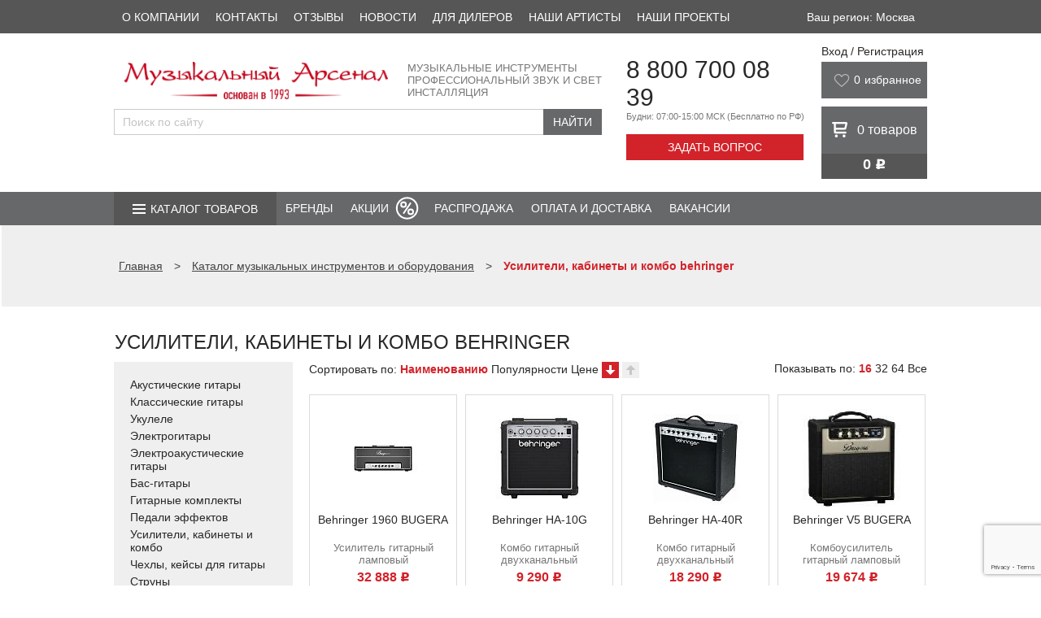

--- FILE ---
content_type: text/html; charset=UTF-8
request_url: https://arsenalmusic.ru/goods/section/usiliteli-kabinety-i-kombo/behringer/
body_size: 23366
content:
<!DOCTYPE html>
<html lang="ru">

<head>
	<title>
		Усилители, кабинеты и комбо behringer купить в Москве недорого, цена в интернет магазине	</title>
	<meta name="viewport" content="width=device-width" />
	<link rel="shortcut icon" type="image/x-icon" href="/favicon.ico" />
	<link rel="icon" href="/favicon.ico" type="image/x-icon"/>
	<link rel="icon" href="/favicon.svg" type="image/svg+xml"/>
	<link rel="icon" href="/upload/resize_cache/webp/favicon.webp" type="image/jpeg"/>
	<link rel="icon" href="/upload/resize_cache/webp/favicon.webp" type="image/png"/>
    <link rel="apple-touch-icon" href="/upload/resize_cache/webp/img/apple-touch-icon.webp?1667807888305">
	<meta name="yandex-verification" content="ededd31c0e9bee4f" />
    <!--Был код для проверки на 404-->
	<meta http-equiv="Content-Type" content="text/html; charset=UTF-8" />
<meta name="description" content="Купить усилители, кабинеты и комбо behringer по низким ценам в Москве через интернет магазин Музыкальный Арсенал. Доставка по всей России, возможен самовывоз. Действуют скидки и акции." />
<script data-skip-moving="true">(function(w, d, n) {var cl = "bx-core";var ht = d.documentElement;var htc = ht ? ht.className : undefined;if (htc === undefined || htc.indexOf(cl) !== -1){return;}var ua = n.userAgent;if (/(iPad;)|(iPhone;)/i.test(ua)){cl += " bx-ios";}else if (/Windows/i.test(ua)){cl += ' bx-win';}else if (/Macintosh/i.test(ua)){cl += " bx-mac";}else if (/Linux/i.test(ua) && !/Android/i.test(ua)){cl += " bx-linux";}else if (/Android/i.test(ua)){cl += " bx-android";}cl += (/(ipad|iphone|android|mobile|touch)/i.test(ua) ? " bx-touch" : " bx-no-touch");cl += w.devicePixelRatio && w.devicePixelRatio >= 2? " bx-retina": " bx-no-retina";if (/AppleWebKit/.test(ua)){cl += " bx-chrome";}else if (/Opera/.test(ua)){cl += " bx-opera";}else if (/Firefox/.test(ua)){cl += " bx-firefox";}ht.className = htc ? htc + " " + cl : cl;})(window, document, navigator);</script>


<link href="/bitrix/js/ui/design-tokens/dist/ui.design-tokens.min.css?171646187423463" type="text/css"  rel="stylesheet" />
<link href="/bitrix/js/ui/fonts/opensans/ui.font.opensans.min.css?16678079022320" type="text/css"  rel="stylesheet" />
<link href="/bitrix/js/main/popup/dist/main.popup.bundle.min.css?175065448728056" type="text/css"  rel="stylesheet" />
<link href="/bitrix/cache/css/s1/arsenalmusic/page_901c59b2c433ef5df23b98b54da5de43/page_901c59b2c433ef5df23b98b54da5de43_v1.css?1768215578627" type="text/css"  rel="stylesheet" />
<link href="/bitrix/cache/css/s1/arsenalmusic/template_44b35222722830f1190747b32dcba921/template_44b35222722830f1190747b32dcba921_v1.css?1768215578203161" type="text/css"  data-template-style="true" rel="stylesheet" />







            
            <!-- Yandex.Metrika counter -->
            
            <!-- /Yandex.Metrika counter -->
                    
        
<link rel="canonical" href="/goods/section/usiliteli-kabinety-i-kombo/"/>
	

	
			<!-- Yandex.Metrika counter -->
				<noscript>
			<div><img loading="lazy" src="https://mc.yandex.ru/watch/7351477" style="position:absolute; left:-9999px;" alt="" /></div>
		</noscript>
		<!-- /Yandex.Metrika counter -->
		
		
		<!-- НЕ ТРОГАТЬ!!!!!!! -->
		<!-- Yandex.Metrika counter -->
		<!-- Yandex.Metrika counter -->
				<noscript><div><img src="https://mc.yandex.ru/watch/96018072" style="position:absolute; left:-9999px;" alt="" /></div></noscript>
		<!-- /Yandex.Metrika counter -->
		<!-- /Yandex.Metrika counter -->
	</head>

<body>
		
	<header>
		<div class="top_panel">
			<div class="wrapper">
				<div class="citys" style="height: 16px;">
					<div style="display:none;">
											</div>
				</div>
				<div class="top-center-block">
					<div class="top-phones-wrap">
						<div class="number"><a href="tel:+78007000839">8 800 700 08 39</a></div>
						<div id="callback-top" class="collback">Задать вопрос</div>
					</div>
					<div class="basket_block">
						


<div class="baskets">
		<a class="link" href="/personal/cart/"><span class="basket">0</span> товаров</a>
</div>

					</div>
				</div>
				<div class="top_menu">
									</div>

				<div class="clear"></div>
			</div>
		</div>


		<div class="first-menu">
			<div class="wrapper">
				
<nav>
	<ul>
					
						<li><a href="/about/">О компании</a></li>
					
						<li><a href="/contacts/stores/">Контакты</a></li>
					
						<li><a href="/reviews/">Отзывы</a></li>
					
						<li><a href="/news/">Новости</a></li>
					
						<li><a href="/partners/">Для дилеров</a></li>
					
						<li><a href="/partners/friends/">Наши артисты</a></li>
					
						<li><a href="https://corp.arsenalmusic.ru/projects/">Наши проекты</a></li>
			</ul>
</nav>
				<div class="select-city-desctop">
					
    Ваш регион: Москва	
				</div>

			</div>
		</div>
		<style>
			.first-menu .wrapper {
				display: flex;
				justify-content: space-between;
			}

			.select-city-desctop {
				color: #fff;
				display: flex;
				justify-content: center;
				align-items: center;
				padding: 0 15px;
				cursor: pointer;
			}

			.select-city-mobile {}
		</style>
		        <style>
            @media (max-width: 625px) {
                .logo_header_new
                {
                    width: 194px;
                    height: 24px;
                }
            }
        </style>
		<div class="logo_panel">
			<div class="wrapper">
				<div class="info_block">
					<div class="first_line">
						<div class="logo">
							<a href="/">
                                <img class="logo_header_new" loading="lazy" src="/bitrix/templates/arsenalmusic/img/logo_header_new.webp" alt="Музыкальный арсенал" title="«Музыкальный арсенал» - интернет магазин музыкальных инструментов и оборудования" />
                            </a>
						</div>
						<div class="subtitle">
							Музыкальные инструменты<br>
							Профессиональный звук и свет<br>
							Инсталляция
						</div>
						<div class="clear"></div>
					</div>
					<div class="only-mobile mobile-menu__btn" id="mobile-menu__btn">
						<div class="mobile-menu__lines">
							<span></span>
							<span></span>
							<span></span>
						</div>
						<div class="mobile-menu__text">
							Меню
						</div>
					</div>
					<div class="second_line">
						
												<div class="ya-site-form ya-site-form_inited_no"
							onclick="return {'action':'https://arsenalmusic.ru/search/','arrow':false,'bg':'transparent','fontsize':'15','fg':'#000000','language':'ru','logo':'rb','publicname':'','suggest':true,'target':'_self','tld':'ru','type':2,'usebigdictionary':false,'searchid':2840842,'input_fg':'#000000','input_bg':'#FFFFFF','input_fontStyle':'normal','input_fontWeight':'normal','input_placeholder':'Поиск по сайту','input_placeholderColor':'#000000','input_borderColor':'#cbcbcb','is_catalog':true}">
							<form action="//site.yandex.ru/search/site/catalog/" method="get" target="_self"
								accept-charset="utf-8">
								<input type="hidden" name="searchid" value="2419430" />
								<input type="hidden" name="l10n" value="ru" />
								<input type="hidden" name="reqenc" value="" />
								<input type="search" name="text" placeholder="Введите название товара..." value="" />
								<input type="submit" value="Найти" />
							</form>
						</div>

																	</div>
				</div>
				<div class="contact_block">
					<div class="phone">
						<div class="number"><a href="tel:+78007000839">8 800 700 08 39</a></div>
						<div class="info">Будни: 07:00-15:00 МСК <span>(Бесплатно по РФ)</span></div>
					</div>
					<div id="callback" class="collback">Задать вопрос</div>
				</div>
				<div class="right-block">
					<div class="enter">
						<div class="user">
	<!--'start_frame_cache_login-line'-->			<a id="top_login" class="link" href="/auth/">Вход / Регистрация</a>
					<!--'end_frame_cache_login-line'-->

	<div id="bx_auth_popup_form" style="display:none;" class="bx_login_popup_form">
	<!--'start_frame_cache_8k8aZS'--><div class="login_page">
				<div>Войти на сайт</div>
	<br/>
	<form name="system_auth_formPqgS8z" method="post" target="_top" action="/auth/" class="bx_auth_form">
		<input type="hidden" name="AUTH_FORM" value="Y" />
		<input type="hidden" name="TYPE" value="AUTH" />
				<input type="hidden" name="backurl" value="/goods/section/usiliteli-kabinety-i-kombo/behringer/?ID=usiliteli-kabinety-i-kombo&amp;amp;BREND=behringer" />
				
		<strong>Логин:</strong><br>
		<input class="input_text_style" type="text" name="USER_LOGIN" maxlength="255" value="" /><br>
		<strong>Пароль:</strong><br>
		<input class="input_text_style" type="password" name="USER_PASSWORD" maxlength="255" /><br>

				<span style="display:block;height:7px;"></span>
					<span class="rememberme"><input type="checkbox" id="USER_REMEMBER" name="USER_REMEMBER" value="Y" checked/>Запомнить меня</span>
		
				<!--noindex-->
			<span class="forgotpassword" style="padding-left:75px;"><a href="/auth?forgot_password=yes" rel="nofollow">Забыли пароль?</a></span>
		<!--/noindex-->
				<br><br><input type="submit" name="Login" class="bt_blue big shadow" value="Войти" />
	</form>
</div>
<!--'end_frame_cache_8k8aZS'-->	</div>

	</div>					</div>

                                           

                                        
                            <style>
                                @media (max-width: 700px) {
                                    .wishlist_header
                                    {
                                        display: none !important;
                                    }
                                }
                                .nav_panel
                                {
                                    margin-top: 70px;
                                }
                            </style>
                            <div class="wishlist_header" style="display: flex; background: #67686a; margin-bottom: 10px; color: white; height: 45px; width: 100%;">
                                <svg width="20" height="16" viewBox="0 0 30 26" fill="none" xmlns="http://www.w3.org/2000/svg" style="padding-top: 15px; padding-left: 15px;">
                                    <path d="M2.70363 13.2665C-0.325047 9.35532 0.684513 3.48856 5.73231 1.53298C10.7801 -0.422605 13.8088 3.48856 14.8183 5.44415C15.8279 3.48856 19.8661 -0.422605 24.9139 1.53298C29.9617 3.48856 29.9617 9.35532 26.9331 13.2665C23.9044 17.1777 14.8183 25 14.8183 25C14.8183 25 5.73231 17.1777 2.70363 13.2665Z" stroke="#B7B7B7" stroke-width="2" stroke-linecap="round" stroke-linejoin="round" class="favorites "></path>
                                </svg>
                                <div style="color: white; vertical-align:center;">
                                <a id='want' class="block" href="/personal/wishlist/" style="display: flex;padding-left: 5px;padding-top: 14px;color: white; font-size: 14px;">

                                        <span class="col" style="padding-right: 5px;">0</span>
                                    <p>избранное</p>
                                    <div class="icon"></div>
                                </a>
                                </div>

                            </div>


                    					<div class="basket_block">
						


<div class="baskets">
		<a class="link" href="/personal/cart/"><span class="basket">0</span> <span class="hide-mobile">товаров</span></a>
</div>
<div class="price">
	0 <div class="rub">j</div>
</div>









                        <div class="wishlist_mob" style="margin-top: 10px;">
                                                        <a class="link wishlist_mob_link" href="/personal/wishlist/">


                                <a id='want' class="block" href="/personal/wishlist/" style="display: flex;padding-left: 6px;padding-top: 4px;color: white; font-size: 14px;">
                                    <img width="24" height="24" src="/upload/resize_cache/webp/bitrix/templates/arsenalmusic/img/love2.webp" style="color: white;">

                                    <span class="col" style="padding-right: 5px;">0</span>

                                    <div class="icon"></div>
                                </a>

                                <span class="hide-mobile">
                            </span>

                            </a>
                        </div>










                    </div>
                    




                    

				</div>
				<div class="clear"></div>
			</div>
		</div>
		<div class="nav_panel">
			<div class="wrapper">
				<div class="nav_menu">

					<div class="catalog">
						<span><a href="/goods/" style="color: #ffffff;text-decoration:none;">Каталог товаров</a></span>

						
	
	<ul class='catalog_menu'>
	<li><a href="/goods/section/gitary-i-gitarnoe-oborudovanie/">Гитары и гитарное оборудование</a>
		<ul >
		<li><a href="/goods/section/akusticheskie-gitary/">Акустические гитары</a></li>
		<li><a href="/goods/section/klassicheskie-gitary/">Классические гитары</a></li>
		<li><a href="/goods/section/ukulele/">Укулеле</a></li>
		<li><a href="/goods/section/elektrogitary/">Электрогитары</a></li>
		<li><a href="/goods/section/elektroakusticheskie-gitary/">Электроакустические гитары</a></li>
		<li><a href="/goods/section/bas-gitary/">Бас-гитары</a></li>
		<li><a href="/goods/section/gitarnye-komplekty/">Гитарные комплекты</a></li>
		<li><a href="/goods/section/pedali-effektov/">Педали эффектов</a></li>
		<li><a href="/goods/section/usiliteli-kabinety-i-kombo/">Усилители, кабинеты и комбо</a></li>
		<li><a href="/goods/section/chekhly-keysy-dlya-gitary/">Чехлы, кейсы для гитары</a></li>
		<li><a href="/goods/section/struny/">Струны</a></li>
		<li><a href="/goods/section/aksessuary/">Аксессуары</a></li>
		</ul>
	
	</li>
	<li><a href="/goods/section/klavishnye-instrumenty/">Клавишные инструменты</a>
		<ul >
		<li><a href="/goods/section/sintezatory-professionalnye_/">Синтезаторы профессиональные</a></li>
		<li><a href="/goods/section/fortepiano-tsifrovye/">Фортепиано цифровые</a></li>
		<li><a href="/goods/section/sintezatory/">Синтезаторы</a></li>
		<li><a href="/goods/section/fortepiano-akusticheskie/">Фортепиано акустические</a></li>
		<li><a href="/goods/section/royali_/">Рояли</a></li>
		<li><a href="/goods/section/klavishnye-kombo_/">Клавишные комбо</a></li>
		<li><a href="/goods/section/aksessuary-i-komplektuyushchie_/">Аксессуары и комплектующие</a></li>
		</ul>
	
	</li>
	<li><a href="/goods/section/dukhovye-instrumenty/">Духовые инструменты</a>
		<ul >
		<li><a href="/goods/section/blok-fleyty/">Блок-флейты</a></li>
		<li><a href="/goods/section/fleyty/">Флейты</a></li>
		<li><a href="/goods/section/fleyty-pikkolo/">Флейты Пикколо</a></li>
		<li><a href="/goods/section/klarnety/">Кларнеты</a></li>
		<li><a href="/goods/section/saksofony/">Саксофоны</a></li>
		<li><a href="/goods/section/saksonety/">Саксонеты</a></li>
		<li><a href="/goods/section/truby/">Трубы</a></li>
		<li><a href="/goods/section/kornety/">Корнеты</a></li>
		<li><a href="/goods/section/flyugelgorny/">Флюгельгорны</a></li>
		<li><a href="/goods/section/trombony/">Тромбоны</a></li>
		<li><a href="/goods/section/valtorny/">Валторны</a></li>
		<li><a href="/goods/section/alt/">Альт</a></li>
		<li><a href="/goods/section/tenory/">Теноры</a></li>
		<li><a href="/goods/section/baritony/">Баритоны</a></li>
		<li><a href="/goods/section/yufoniumy/">Юфониумы</a></li>
		<li><a href="/goods/section/tuby/">Тубы</a></li>
		<li><a href="/goods/section/suzafony/">Сузафоны</a></li>
		<li><a href="/goods/section/angliyskie-rozhki_/">Английские рожки</a></li>
		<li><a href="/goods/section/goboi/">Гобои</a></li>
		<li><a href="/goods/section/fagoty/">Фаготы</a></li>
		<li><a href="/goods/section/garmoniki-gubnye/">Гармоники губные</a></li>
		<li><a href="/goods/section/aksessuary-i-komplektuyushchie/">Аксессуары и комплектующие</a></li>
		</ul>
	
	</li>
	<li><a href="/goods/section/smychkovye-instrumenty/">Смычковые инструменты</a>
		<ul >
		<li><a href="/goods/section/skripki/">Скрипки</a></li>
		<li><a href="/goods/section/alty_/">Альты</a></li>
		<li><a href="/goods/section/violoncheli-kontrabasy/">Виолончели, контрабасы</a></li>
		<li><a href="/goods/section/aksessuary__/">Аксессуары</a></li>
		</ul>
	
	</li>
	<li><a href="/goods/section/udarnye-instrumenty/">Ударные инструменты</a>
		<ul >
		<li><a href="/goods/section/udarnye-ustanovki/">Ударные установки</a></li>
		<li><a href="/goods/section/udarnye-ustanovki-elektronnye/">Ударные установки электронные</a></li>
		<li><a href="/goods/section/barabany/">Барабаны</a></li>
		<li><a href="/goods/section/komplekty-barabanov/">Комплекты барабанов</a></li>
		<li><a href="/goods/section/marshevye-barabany/">Барабаны маршевые</a></li>
		<li><a href="/goods/section/trenirovochnye-nabory-i-pedy/">Тренировочные наборы и пэды</a></li>
		<li><a href="/goods/section/perkussiya/">Перкуссия</a></li>
		<li><a href="/goods/section/detskaya-perkussiya/">Детская перкуссия</a></li>
		<li><a href="/goods/section/pedali/">Педали</a></li>
		<li><a href="/goods/section/stulya/">Стулья</a></li>
		<li><a href="/goods/section/stoyki-dlya-udarnykh-i-perkussii/">Стойки для ударных и перкуссии</a></li>
		<li><a href="/goods/section/palochki-barabannye/">Палочки барабанные</a></li>
		<li><a href="/goods/section/plastiki/">Пластики</a></li>
		<li><a href="/goods/section/tarelki_/">Тарелки</a></li>
		<li><a href="/goods/section/chekhly-keysy-sumki-dlya-udarnykh/">Чехлы, кейсы, сумки для ударных</a></li>
		<li><a href="/goods/section/aksessuary-dlya-udarnykh/">Аксессуары для ударных</a></li>
		<li><a href="/goods/section/vibrafony/">Вибрафоны</a></li>
		<li><a href="/goods/section/kolokolchiki/">Колокольчики</a></li>
		<li><a href="/goods/section/kontsertnye-barabany/">Концертные барабаны</a></li>
		<li><a href="/goods/section/ksilofony/">Ксилофоны</a></li>
		<li><a href="/goods/section/litavry/">Литавры</a></li>
		<li><a href="/goods/section/marimby/">Маримбы</a></li>
		<li><a href="/goods/section/metallofony/">Металлофоны</a></li>
		<li><a href="/goods/section/orkestrovye-kolokola/">Оркестровые колокола</a></li>
		<li><a href="/goods/section/palochki-dlya-perkussii/">Палочки для перкуссии</a></li>
		</ul>
	
	</li>
	<li><a href="/goods/section/narodnye-instrumenty/">Народные инструменты</a>
		<ul >
		<li><a href="/goods/section/prochie-narodnye-instrumenty/">Прочие народные инструменты</a></li>
		<li><a href="/goods/section/aksessuary___/">Аксессуары</a></li>
		</ul>
	
	</li>
	<li><a href="/goods/section/aksessuary-dlya-muzykantov/">Аксессуары для музыкантов</a>
		<ul >
		<li><a href="/goods/section/stulya-banketki/">Стулья, банкетки</a></li>
		<li><a href="/goods/section/tyunery-i-metronomy/">Тюнеры и метрономы</a></li>
		<li><a href="/goods/section/liry_/">Лиры</a></li>
		</ul>
	
	</li>
	<li><a href="/goods/section/stoyki/">Стойки</a>
		<ul >
		<li><a href="/goods/section/pyupitry/">Пюпитры и аксессуары</a></li>
		<li><a href="/goods/section/gitarnye-stoyki-/">Гитарные стойки, держатели и подставки</a></li>
		<li><a href="/goods/section/stoyki-klavishnye/">Стойки для клавишных</a></li>
		<li><a href="/goods/section/stoyki-instrumentalnye/">Стойки инструментальные</a></li>
		<li><a href="/goods/section/stoyki-mikrofonnye/">Микрофонные стойки и держатели</a></li>
		<li><a href="/goods/section/stoyki-dlya-akusticheskikh-sistem/">Стойки для акустических систем</a></li>
		<li><a href="/goods/section/stoyki-dlya-svetovykh-priborov/">Стойки для световых приборов</a></li>
		<li><a href="/goods/section/podstavki-krepleniya-adaptery/">Подставки для мобильных гаджетов, DJ оборудования и универсальные</a></li>
		</ul>
	
	</li>
	<li><a href="/goods/section/zvukovoe-oborudovanie/">Звуковое оборудование</a>
		<ul >
		<li><a href="/goods/section/akusticheskie-sistemy/">Акустические системы</a></li>
		<li><a href="/goods/section/mikshernye-pulty/">Микшерные пульты</a></li>
		<li><a href="/goods/section/usiliteli/">Усилители</a></li>
		<li><a href="/goods/section/mikrofony-i-besprovodnye-sistemy/">Микрофоны и беспроводные системы</a></li>
		<li><a href="/goods/section/naushniki/">Наушники</a></li>
		<li><a href="/goods/section/pribory-obrabotki-zvuka/">Приборы обработки звука</a></li>
		<li><a href="/goods/section/translyatsiya/">Трансляция</a></li>
		<li><a href="/goods/section/mikshernye-pulty-dj/">Микшерные пульты DJ</a></li>
		<li><a href="/goods/section/aksessuary_/">Аксессуары</a></li>
		<li><a href="/goods/section/zapchasti/">Динамики, запчасти</a></li>
		</ul>
	
	</li>
	<li><a href="/goods/section/studiynoe-oborudovanie/">Студийное оборудование</a>
		<ul >
		<li><a href="/goods/section/rekordery-i-proigryvateli_/">Рекордеры и проигрыватели</a></li>
		<li><a href="/goods/section/audiointerfeysy/">Аудиоинтерфейсы</a></li>
		<li><a href="/goods/section/monitory-studiynye/">Мониторы студийные</a></li>
		<li><a href="/goods/section/mikrofonnye-predusiliteli/">Микрофонные предусилители</a></li>
		<li><a href="/goods/section/predusiliteli-dlya-naushnikov/">Предусилители для наушников</a></li>
		<li><a href="/goods/section/prochie-ustroystva-studiynye_/">Прочие устройства студийные</a></li>
		</ul>
	
	</li>
	<li><a href="/goods/section/svetovoe-oborudovanie/">Световое оборудование</a>
		<ul >
		<li><a href="/goods/section/generatory-effektov/">Генераторы эффектов</a></li>
		<li><a href="/goods/section/diskotechnoe-oborudovanie/">Дискотечное оборудование</a></li>
		<li><a href="/goods/section/prozhektory-svetodiodnye/">Прожекторы светодиодные</a></li>
		<li><a href="/goods/section/intellektualnye-pribory/">Интеллектуальные приборы</a></li>
		<li><a href="/goods/section/kolorchendzhery/">Колорченджеры</a></li>
		<li><a href="/goods/section/stroboskopy-i-uv/">Стробоскопы и UV</a></li>
		<li><a href="/goods/section/prozhektory-lampovye_/">Прожекторы ламповые</a></li>
		<li><a href="/goods/section/lazery_/">Лазеры</a></li>
		<li><a href="/goods/section/upravlenie-svetovym-oborudovaniem/">Управление световым оборудованием</a></li>
		<li><a href="/goods/section/dimmery-i-svitchery/">Диммеры и свитчеры</a></li>
		<li><a href="/goods/section/lampy/">Лампы</a></li>
		<li><a href="/goods/section/raskhodnye-materialy/">Расходные материалы</a></li>
		<li><a href="/goods/section/aksessuary-svet/">Аксессуары свет</a></li>
		<li><a href="/goods/section/ekrany/">Экраны</a></li>
		</ul>
	
	</li>
	<li><a href="/goods/section/kommutatsiya/">Коммутация</a>
		<ul >
		<li><a href="/goods/section/kabelnaya-produktsiya/">Кабельная продукция</a></li>
		<li><a href="/goods/section/kommutatsionnye-razemy/">Коммутационные разъемы</a></li>
		<li><a href="/goods/section/aksessuary-dlya-kommutatsii_/">Аксессуары для коммутации</a></li>
		</ul>
	</li>
	</ul>

					</div>
					<div class="adapt">
						<div class="btn"></div>
						
<div class="menu_wrap">

	<div class="cat cat_wrap">
					<div class="item_list">
				<a class="item_link" href="/goods/section/gitary-i-gitarnoe-oborudovanie/">Гитары и гитарное оборудование</a>
			</div>
					<div class="item_list">
				<a class="item_link" href="/goods/section/klavishnye-instrumenty/">Клавишные инструменты</a>
			</div>
					<div class="item_list">
				<a class="item_link" href="/goods/section/dukhovye-instrumenty/">Духовые инструменты</a>
			</div>
					<div class="item_list">
				<a class="item_link" href="/goods/section/smychkovye-instrumenty/">Смычковые инструменты</a>
			</div>
					<div class="item_list">
				<a class="item_link" href="/goods/section/udarnye-instrumenty/">Ударные инструменты</a>
			</div>
					<div class="item_list">
				<a class="item_link" href="/goods/section/narodnye-instrumenty/">Народные инструменты</a>
			</div>
					<div class="item_list">
				<a class="item_link" href="/goods/section/aksessuary-dlya-muzykantov/">Аксессуары для музыкантов</a>
			</div>
					<div class="item_list">
				<a class="item_link" href="/goods/section/stoyki/">Стойки</a>
			</div>
					<div class="item_list">
				<a class="item_link" href="/goods/section/zvukovoe-oborudovanie/">Звуковое оборудование</a>
			</div>
					<div class="item_list">
				<a class="item_link" href="/goods/section/studiynoe-oborudovanie/">Студийное оборудование</a>
			</div>
					<div class="item_list">
				<a class="item_link" href="/goods/section/svetovoe-oborudovanie/">Световое оборудование</a>
			</div>
					<div class="item_list">
				<a class="item_link" href="/goods/section/kommutatsiya/">Коммутация</a>
			</div>
				<div class="item_list">
			<a class="item_link" href="/sale/">Распродажа</a>
		</div>
	</div>

</div>

					</div>
					<ul class="nav">
            <li class="">
        <a  href="/brends/">
          Бренды        </a>
                      </li>
          	    <li class="menu-item__sale"><a  href="/aktsii/">Акции</a></li>
	              <li class="">
        <a  href="/sale/">
          Распродажа        </a>
                      </li>
                <li class="">
        <a  href="/delivery/condition/">
          Оплата и доставка        </a>
                      </li>
                <li class="">
        <a  href="/jobs/">
          Вакансии        </a>
                        </ul>
              </li>
        
</ul>






									</div>
			</div>
		</div>
					<div id="t_title">
				<div class="breadcrumbs">
					<div class="wrapper">
						<div id="content_path"><div itemscope itemtype="https://schema.org/BreadcrumbList">
	<span class="nospan" itemprop="itemListElement" itemscope itemtype="https://schema.org/ListItem">
		<a href="/" itemscope itemtype="https://schema.org/Thing" itemprop="item" itemid="https://arsenalmusic.ru/"><span class="nospan" itemprop="name">Главная</span></a>
		<meta itemprop="position" content="0"/>
	</span> <span> > </span>
		<span class="nospan" itemprop="itemListElement" itemscope itemtype="https://schema.org/ListItem">
			<a href="/goods/" data-test="/goods/" title="Каталог музыкальных инструментов и оборудования" itemscope itemtype="https://schema.org/Thing" itemprop="item" itemid="https://arsenalmusic.ru"><span itemprop="name">Каталог музыкальных инструментов и оборудования</span></a>
			<meta itemprop="position" content="1"/>
		</span><span> > </span>

		<span class="nospan" itemprop="itemListElement" itemscope itemtype="https://schema.org/ListItem">
			<span itemscope itemtype="https://schema.org/Thing" itemprop="item" itemid="https://arsenalmusic.ru/goods/section/usiliteli-kabinety-i-kombo/behringer/">
				<span itemprop="name"><b>Усилители, кабинеты и комбо behringer</b></span>
			</span>
			<meta itemprop="position" content="2"/>
		</span></div></div>					</div>
				</div>
				<div class="wrapper">
																		<h1>
								Усилители, кабинеты и комбо behringer							</h1>
																</div>
			</div>
			</header>

	<section class="body">
		<div class="wrapper"><pre style="display: none;" class="123321">
	test</pre>







<div id="catalog">
	<div id="catalog_nav">
		<div class="cat">
			<ul>
																								<li><a href="/goods/section/akusticheskie-gitary/">Акустические гитары</a></li>
																				<li><a href="/goods/section/klassicheskie-gitary/">Классические гитары</a></li>
																				<li><a href="/goods/section/ukulele/">Укулеле</a></li>
																				<li><a href="/goods/section/elektrogitary/">Электрогитары</a></li>
																				<li><a href="/goods/section/elektroakusticheskie-gitary/">Электроакустические гитары</a></li>
																				<li><a href="/goods/section/bas-gitary/">Бас-гитары</a></li>
																				<li><a href="/goods/section/gitarnye-komplekty/">Гитарные комплекты</a></li>
																				<li><a href="/goods/section/pedali-effektov/">Педали эффектов</a></li>
																				<li><a href="/goods/section/usiliteli-kabinety-i-kombo/">Усилители, кабинеты и комбо</a></li>
																				<li><a href="/goods/section/chekhly-keysy-dlya-gitary/">Чехлы, кейсы для гитары</a></li>
																				<li><a href="/goods/section/struny/">Струны</a></li>
																				<li><a href="/goods/section/aksessuary/">Аксессуары</a></li>
												</ul>
		</div>

		<form class="filter" method="get">
			<div class="form_title">Цена, руб</div>
			<div class="wr wr_price">
				от<input id="filter_minprice" name="MINPRICE" value="0">
				до<input id="filter_maxprice" name="MAXPRICE" value="10000000">
							</div>

			
							<div class="form_title">Бренды</div>
				<ul>
					<li>
						<input id="all" class="all" type="checkbox" name="BRENDS[]" value="ALL" />
						<label for="all"></label>
						Все
					</li>
																		<li>


                                <input id="filter_0" type="checkbox" name="BRENDS[]"
                                       value="Peavey" />
                                <label for="filter_0"></label>
                                <label for="filter_0" onClick="cookie_del();">Peavey</label>

							</li>
																								<li>


                                <input id="filter_1" type="checkbox" name="BRENDS[]"
                                       value="BG" />
                                <label for="filter_1"></label>
                                <label for="filter_1" onClick="cookie_del();">BG</label>

							</li>
															</ul>
						<div class="wr wr_submit">
				<input type="submit" class="submit" value="Фильтр"/>
				<a class="cancel" href="/goods/section/usiliteli-kabinety-i-kombo/">Сбросить</a>
			</div>
		</form>

			</div>

	<div id="catalog_section">
		<div class="sort">
			<div class="sort_left">
				<span>Сортировать по:</span>
								<a href="/goods/section/usiliteli-kabinety-i-kombo/behringer/" onclick="document.cookie='CATALOG_SORT[FIELD]=NAME'"class="active">Наименованию</a>
				<a href="/goods/section/usiliteli-kabinety-i-kombo/behringer/" onclick="document.cookie='CATALOG_SORT[FIELD]=POP'">Популярности</a>
				<a href="/goods/section/usiliteli-kabinety-i-kombo/behringer/" onclick="document.cookie='CATALOG_SORT[FIELD]=PRICE'">Цене</a>
				<span class="sep"></span>
								<a id="toMin" href="/goods/section/usiliteli-kabinety-i-kombo/behringer/" onclick="document.cookie='CATALOG_SORT[TYPE]=DESC'"class="active"title="По убыванию"></a>
				<a id="toMax" href="/goods/section/usiliteli-kabinety-i-kombo/behringer/" onclick="document.cookie='CATALOG_SORT[TYPE]=ASC'"title="По возрастанию"></a>
			</div>
			<div class="sort_right">
				<span>Показывать по:</span>
								<a href="/goods/section/usiliteli-kabinety-i-kombo/behringer/" onclick="document.cookie='CATALOG_SORT[COUNT]=16'"class="active">16</a>
				<a href="/goods/section/usiliteli-kabinety-i-kombo/behringer/" onclick="document.cookie='CATALOG_SORT[COUNT]=32'">32</a>
				<a href="/goods/section/usiliteli-kabinety-i-kombo/behringer/" onclick="document.cookie='CATALOG_SORT[COUNT]=64'">64</a>
				<a href="/goods/section/usiliteli-kabinety-i-kombo/behringer/" onclick="document.cookie='CATALOG_SORT[COUNT]=999'">Все</a>
			</div>
		</div>
		<div class="sort sort_adapt">
						<a href="/goods/section/usiliteli-kabinety-i-kombo/behringer/" onclick="document.cookie='CATALOG_SORT[FIELD]=POP'">Популярность</a>
			<a href="/goods/section/usiliteli-kabinety-i-kombo/behringer/" onclick="document.cookie='CATALOG_SORT[FIELD]=PRICE'"class="active">Цена</a>
			<span class="sep"></span>
						<a id="toMin" href="/goods/section/usiliteli-kabinety-i-kombo/behringer/" onclick="document.cookie='CATALOG_SORT[TYPE]=DESC'"title="По убыванию"></a>
			<a id="toMax" href="/goods/section/usiliteli-kabinety-i-kombo/behringer/" onclick="document.cookie='CATALOG_SORT[TYPE]=ASC'"class="active"title="По возрастанию"></a>
		</div>
		<div class="catalog_block">
			
				<div class="catalog_element">

					<a class="url_detail" href="/goods/item/behringer-1960-bugera-usilitel-gitarnyy-lampovyy/">
																											<div class="img">
								<img src="/upload/resize_cache/webp/resize_cache/iblock/452/inq5j4c21m4hrac0qzhg3mtmdmedqszf/125_125_1/3b259a75-9bfd-45c3-9073-3577ae6dc906_028f0dcb-deff-11ec-83fa-a0b3cc48feb7.resize2.webp" alt="1960 BUGERA"/>
							</div>
												<div class="name">Behringer 1960 BUGERA</div>
					</a>
					<div class="category"> Усилитель гитарный ламповый</div>
											<div class="price_block">
															<div class="model_price">
																			<div class="price">32 888 <div class="rub">j</div></div>
																	</div>
													</div>
																<div class="basket false_get" onclick="yaCounter7351477.reachGoal('pod-zakaz-click'); return true;">Уточняйте</div>
																
									</div>

			
				<div class="catalog_element">

					<a class="url_detail" href="/goods/item/behringer-ha-10g-kombo-gitarnyy-dvukhkanalnyy/">
																											<div class="img">
								<img src="/upload/resize_cache/webp/resize_cache/iblock/d61/b8je8cw7r56nz9h906gk2l90boqxjikj/125_125_1/c2378929-29bc-11ed-80eb-3ca82a12b82f_ddbc66f8-d213-11ed-80f2-3ca82a12b82f.resize2.webp" alt="HA-10G"/>
							</div>
												<div class="name">Behringer HA-10G</div>
					</a>
					<div class="category"> Комбо гитарный двухканальный</div>
											<div class="price_block">
															<div class="model_price">
																			<div class="price">9 290 <div class="rub">j</div></div>
																	</div>
													</div>
																<div class="basket false_get" onclick="yaCounter7351477.reachGoal('pod-zakaz-click'); return true;">Уточняйте</div>
																
									</div>

			
				<div class="catalog_element">

					<a class="url_detail" href="/goods/item/behringer-ha-40r-kombo-gitarnyy-dvukhkanalnyy/">
																											<div class="img">
								<img src="/upload/resize_cache/webp/resize_cache/iblock/a26/ms9nru32192g41acq2kdwhaz9yiagc85/125_125_1/406b3fec-29be-11ed-80eb-3ca82a12b82f_0d3b3f0d-d215-11ed-80f2-3ca82a12b82f.resize2.webp" alt="HA-40R"/>
							</div>
												<div class="name">Behringer HA-40R</div>
					</a>
					<div class="category"> Комбо гитарный двухканальный</div>
											<div class="price_block">
															<div class="model_price">
																			<div class="price">18 290 <div class="rub">j</div></div>
																	</div>
													</div>
																<div class="basket false_get" onclick="yaCounter7351477.reachGoal('pod-zakaz-click'); return true;">Уточняйте</div>
																
									</div>

			
				<div class="catalog_element">

					<a class="url_detail" href="/goods/item/behringer-v5-bugera-kombousilitel-gitarnyy-lampovyy/">
																											<div class="img">
								<img src="/upload/resize_cache/webp/iblock/6b0/b0o9j9uw2ioquhvkcb05a5se0rt0gxx9/9dc075b5-d797-4618-8261-25a5a57c944f_7f6ee81a-d833-11ed-80f2-3ca82a12b82f.resize2.webp" alt="V5 BUGERA"/>
							</div>
												<div class="name">Behringer V5 BUGERA</div>
					</a>
					<div class="category"> Комбоусилитель гитарный ламповый</div>
											<div class="price_block">
															<div class="model_price">
																			<div class="price">19 674 <div class="rub">j</div></div>
																	</div>
													</div>
																<div class="basket false_get" onclick="yaCounter7351477.reachGoal('pod-zakaz-click'); return true;">Уточняйте</div>
																
									</div>

			
				<div class="catalog_element">

					<a class="url_detail" href="/goods/item/behringer-ha-20r-kombo-gitarnyy-dvukhkanalnyy-20-vt/">
																											<div class="img">
								<img src="/upload/resize_cache/webp/resize_cache/iblock/266/vvr0iskp0h13rh0msbwoztsihztpi5xn/125_125_1/bdf9b50c-d394-11ed-80f2-3ca82a12b82f_af1704b9-ef02-11ed-80f2-3ca82a12b82f.resize2.webp" alt="HA-20R"/>
							</div>
												<div class="name">Behringer HA-20R</div>
					</a>
					<div class="category"> Комбо гитарный двухканальный, 20 Вт</div>
											<div class="price_block">
															<div class="model_price">
																			<div class="price">13 490 <div class="rub">j</div></div>
																	</div>
													</div>
																<div class="basket false_get" onclick="yaCounter7351477.reachGoal('pod-zakaz-click'); return true;">Уточняйте</div>
																
									</div>

					</div>
				<div class="clear"></div>

							
	</div>
</div>
<div class="clear"></div>

<div class="content">Гитара — это очень распространенный струнный щипковый инструмент, который применяется как в классических концертах, так и при неформальных душевных встречах. <br />
Если речь идёт о концертах, объем зала, в котором проходит выступление, может быть очень разным. Поскольку гитарный звук, всё-таки, ограничен в громкости, и иногда даже микрофон не в силах поправить ситуацию настолько, насколько её нужно поправить, прибегают к помощи таких девайсов, как усилитель гитарный ламповый. Он усилит звук до необходимого уровня, таким образом вашу игру услышат зрители, сидящие даже на галерке. <br />
Если вы выступаете не на сольном концерте, а в составе какой-то большой группы, то необходимо более серьёзное решение, чем простой усилитель мощности. Требуется сформировать&nbsp;&nbsp;так называемый гитарный стек. Это достаточно мощная система, которая состоит из акустической системы и усилителя мощности. В этой паре всё имеет свои названия: усилитель называют «головой», а акустическую систему - «кабинетом».<br />
Магазин «Музыкальный арсенал» помимо простых гитарных усилителей продаёт ещё гитарные кабинеты. Ещё у нас есть комбоусилители.<br />
В общем, если стоит задача усилить звук от гитары на концерте — обращайтесь, мы с радостью вам поможем.<br />
</div>
<div style="display:none;">
	<div itemscope itemtype="https://schema.org/Product">
		<meta itemprop="name" content="Усилители, кабинеты и комбо">
		<meta itemprop="description" content="Купить усилители, кабинеты и комбоbehringer по низким ценам в Москве через интернет магазин Музыкальный Арсенал. Доставка по всей России, возможен самовывоз. Действуют скидки и акции.">
		<meta itemprop="url" href="https://arsenalmusic.ru/goods/section/usiliteli-kabinety-i-kombo/behringer/" />
		<meta itemprop="brand" content="behringer">
		<div itemtype="https://schema.org/AggregateOffer" itemscope="" itemprop="offers">
			<meta itemprop="lowPrice" content="">
			<meta itemprop="priceCurrency" content="RUB">
			<meta itemprop="availability" href="https://schema.org/InStock" content="В наличии">
			<meta itemprop="category" content="" />
			<meta itemprop="offerCount" content="0">
			<meta itemprop="itemCondition" content="Новый">
			<meta itemprop="seller" content="Музыкальный Арсенал">
		</div>
	</div>
</div>

<br>

</div>
</section>

<div id="shadow_contacts" style="display:none;">
    <div class="contact_form">
        <div class="contacts_title">
            <div class="img_callback"></div>
            Задать вопрос
            <div id="close_contact" class="close_form"></div>
        </div>
        <form id="question_feedback" method="post" action="">
            <div class="messages"></div>
            <input id="feedback_email" class="email" type="email" name="mail" placeholder="E-mail" required="true" />
            <textarea id="feedback_comment" name="comment" placeholder="Вопрос" required="true"></textarea>
            <input id="feedback_check_hide" type="text" name="hidden" class="hidden">
                                    <input type="hidden" name="captcha_sid" value="0fe5589fb25831d78d83203a634b6a6b" />
            <input class="captcha" name="captcha_word" placeholder="Капча" type="text" />
            <img loading="lazy" alt="" class="qcaptcha" src="/bitrix/tools/captcha.php?captcha_sid=0fe5589fb25831d78d83203a634b6a6b" />

                        <label class="control-label">
                <input id="feedback_field_43" type="checkbox" name="agreement" value="" required="true"
                    checked="checked">
                <span style="font-weight:normal">
                    <a href="/agree/" class="personal_data cboxElement" target="_blank">Согласен</a>
                    на обработку и передачу персональных данных в соответствии с
                    <a target="_blank" href="/termsofuse/">пользовательским соглашением</a>
                </span>
            </label>

            <input id="feedback_btn_submit" class="submit" type="submit" value="Задать вопрос" />
        </form>
    </div>
</div>

<div id="shadow_question" style="display: none;">
    <div class="question_form" style="height: 470px;">
        <div class="question_title" style="font-size: 20px;">
            Этого товара нет в наличии. Чтобы заказать данный товар, напишите нашему сотруднику.
            <div id="close_question" class="close_form"></div>
        </div>
        <form id="question_amount0" method="post" action="">
            <div class="messages"></div>
            <input id="question_amount0_email" class="email" name="email" type="email" placeholder="E-mail"
                required="true">
            <textarea id="question_amount0_comment" name="comment" placeholder="Вопрос" required="true"></textarea>
            <input id="question_amount0_check_hide" type="text" name="hidden" class="hidden">
            <input id="question_amount0_product_url" type="text" name="product_url" class="hidden">
            <input id="question_amount0_product_name" type="text" name="product_name" class="hidden">
                                    <input type="hidden" name="captcha_sid" value="0ba69bf403f6ea4800dfd6e363265c37" />
            <input class="captcha" name="captcha_word" placeholder="Капча" type="text" />
            <img loading="lazy" alt="" class="qcaptcha" src="/bitrix/tools/captcha.php?captcha_sid=0ba69bf403f6ea4800dfd6e363265c37" />

                        <label class="control-label">
                <input id="field_43" type="checkbox" name="agreement" value="" required="true" checked="checked">
                <span style="font-weight:normal">
                    <a href="/agree/" class="personal_data cboxElement" target="_blank">Согласен</a>
                    на обработку и передачу персональных данных в соответствии с
                    <a target="_blank" href="/termsofuse/">пользовательским соглашением</a>
                </span>
            </label>
            <input id="question_amount0_btn_submit" class="submit" type="submit" value="Отправить">
        </form>
    </div>
</div>

<div id="shadow_dont_buy" style="display: none;">
    <div class="dont_buy_form" style="height: 360px;">
        <div class="dont_buy_title" style="font-size: 20px;">
            К сожалению данный товар нельзя купить через интернет-магазин. Приходите в наши магазины и уточняйте у
            консультантов.
            <div id="close_dont_buy" class="close_form"></div>
        </div>
    </div>
</div>


<div id="shadow_more_sale" style="display:none;">
    <div class="contact_form">
        <div class="contacts_title">
            <div class="img_callback"></div>
            <div style="font-size:20px;padding-top: 10px;">Хочу дешевле</div>
            <div class="messages">Прежде чем отправлять ссылку на цену конкурентов, убедитесь, что в указанном вами
                магазине товар есть в наличии, и Вы реально можете купить данный товар за указанную цену, включая все
                издержки. </div>
            <div id="close_more_sale" class="close_form"></div>
        </div>
        <form id="question_more_sale_form" method="post" action="">
            <input id="more_sale_fio" class="fio" name="fio" type="text" placeholder="Имя" required="true" />
            <input id="more_sale_phone" class="phone" name="phone" type="text" placeholder="Номер телефона"
                required="true" />
            <input id="more_sale_concurent_price" name="concurent_price" type="number"
                placeholder="Какую цену Вы видели" required="true" />
            <input id="more_sale_concurent_tovar" name="concurent_tovar" type="text"
                placeholder="Ссылка на товар конкурента" required="true" />
            <input id="more_sale_nash_tovar" type="hidden" name="nash_tovar" value="/goods/section/usiliteli-kabinety-i-kombo/behringer/" />

            <input id="more_sale_nash_email" class="email" name="mail" type="email" placeholder="E-mail"
                required="true" />
            <input id="more_sale_check" class="hidden" name="hidden" type="text">
                                    <input type="hidden" name="captcha_sid" value="02b412904195591edba7fc13f904890f" />
            <input class="captcha" name="captcha_word" placeholder="Капча" type="text" />
            <img loading="lazy" alt="" class="qcaptcha" src="/bitrix/tools/captcha.php?captcha_sid=02b412904195591edba7fc13f904890f" />

                        <label class="control-label">
                <input id="field_43" type="checkbox" name="agreement" value="" required="true" checked="checked">
                <span style="font-weight:normal">
                    <a href="/agree/" class="personal_data cboxElement" target="_blank">Согласен</a>
                    на обработку и передачу персональных данных в соответствии с
                    <a target="_blank" href="/termsofuse/">пользовательским соглашением</a>
                </span>
            </label>
            <input id="cheap_btn_submit" class="submit" type="submit" value="Послать запрос" />
        </form>
    </div>
</div>


<div id="shadow_claim" style="display:none;">
    <div class="contact_form">
        <div class="contacts_title">
            <div class="img_callback"></div>
            <div style="font-size:20px;padding-top: 10px;">Форма подачи претензии по товару</div>
            <div id="close_shadow_where" class="close_form"></div>
        </div>
        <br>
        <form id="question_claim_form" method="post" action="/about/_scripts/header_question_claim_form.php">
            <input class="fio" name="fio" type="text" placeholder="ФИО" required="true" />
            <input class="phone" name="phone" type="text" placeholder="Номер телефона" required="true" />
            <input class="email" name="mail" type="email" placeholder="E-mail" required="true" />
            <input name="idorder" type="text" placeholder="Номер заказа" required="true" />
            <input name="dateorder" type="date" placeholder="Дата заказа" required="true" />
            <input name="firma" type="text" placeholder="Фирма" required="true" />
            <input name="model" type="text" placeholder="Модель" required="true" />
            <p>Количество возвращаемого товара:</p>
            <input name="kolvo" type="number" required="true" value="1" min="1" max="1000" />
            <textarea name="claimtext" placeholder="Причина возврата"></textarea>

            <p class="bold">Варианты удовлетворения претензии <br>(отметить нужный):</p>
            <ul class="list-radio">
                <li><input name="acceptclaim" type="radio" value="1" id="cl1">
                    <label for="cl1">Обменять товар на такой же или более дорогой с доплатой</label>
                </li>
                <li><input name="acceptclaim" type="radio" value="2" id="cl2">
                    <label for="cl2">Обменять на товар дешевле и вернуть остаток денежных средств </label>
                </li>
                <li><input name="acceptclaim" type="radio" value="3" id="cl3">
                    <label for="cl3">Вернуть товар и получить денежные средства</label>
                </li>
            </ul>
            <input type="hidden" name="cur_page" value="/goods/section/usiliteli-kabinety-i-kombo/behringer/" />
            <input type="hidden" name="sessid" id="sessid_10" value="67bde7d02b3cca488d5e6ec48be5a925" />                                                    <input type="hidden" name="recaptcha_response" id="recaptchaClaim" data-sitekey="6Ldxn3YqAAAAAF2m-m2r1Wpp_S_Rf8fH9MEcOfqw">
                                                                    <label class="control-label">
                <input id="field_43" type="checkbox" name="agreement" value="" required="true">
                <span style="font-weight:normal">
                    <a href="/agree/" class="personal_data cboxElement" target="_blank">Согласен</a>
                    на обработку и передачу персональных данных в соответствии с
                    <a target="_blank" href="/termsofuse/">пользовательским соглашением</a>
                </span>
            </label>
            <input class="submit" type="submit" value="Послать запрос" />
        </form>
    </div>
</div>


<div id="shadow_buy_one_click" style="display:none;">
    <div class="buy_one_click_form">
        <div class="contacts_title">
            <div class="img_callback"></div>
            <div style="font-size:20px;padding-top: 10px;">Купить в 1 клик</div>
            <div class="messages"><br></div>
            <div id="close_buy_one_click" class="close_form"></div>
        </div>
        <form id="question_buy_one_click" method="post"
            action="">
            <input id="buy_one_click_fio" class="fio" name="fio" type="text"
                placeholder="Фамилия Имя Отчество" required="true" />
            <input id="buy_one_click_phone" class="phone" name="phone" type="text"
                placeholder="Номер телефона" required="true" />
            <input id="buy_one_click_email" class="email" type="email" name="mail" placeholder="E-mail" required="true">
            <textarea id="buy_one_click_comment" class="textarea" name="comment" placeholder="Комментарий"></textarea>
            <input id="buy_one_click_tovar" type="hidden" name="tovar"
                value="/goods/section/usiliteli-kabinety-i-kombo/behringer/" />

            <input id="buy_one_click_check" class="hidden" name="hidden" type="text">
                        <input type="hidden" name="captcha_sid" value="089e2f684e46892b9b93ff7d26231be5" />
            <input class="captcha" name="captcha_word" placeholder="Капча" type="text" />
            <img loading="lazy" alt="" class="qcaptcha" src="/bitrix/tools/captcha.php?captcha_sid=089e2f684e46892b9b93ff7d26231be5" />

            <label class="control-label">
                <input id="field_44" type="checkbox" name="agreement" value="" required="true"
                    checked="checked">
                <span style="font-weight:normal">
                    <a href="/agree/" class="personal_data cboxElement" target="_blank">Согласен</a>
                    на обработку и передачу персональных данных в соответствии с
                    <a target="_blank" href="/termsofuse/">пользовательским соглашением</a>
                </span>
            </label>
            <input id="buy_one_click_submit" class="submit" type="submit" value="Купить" />
        </form>
    </div>
</div>
<footer>
    <div class="banner">
        <div class="wrapper">
            <div class="title"><a href="https://corp.arsenalmusic.ru/projects/" target="_blank">Наши проекты</a></div>
            <div class="text">
                Профессиональный звук и свет: проектирование, поставка, инсталляция<br>
                Комплексные поставки музыкальных инструментов
            </div>
        </div>
    </div>
    <div class="bottom_panel">
        <div class="wrapper">
            <div class="logo">
                <a href="/">
                    <img loading="lazy" src="/upload/resize_cache/webp/bitrix/templates/arsenalmusic/img/am-logo.webp?14579558415570" alt="">
                </a>
                <div class="adress">
                                    </div>
                <div class="copyright">©
                    2026 Музыкальный Арсенал
                </div>
            </div>
            <div class="bottom_menu">
                

	<ul class="col col_1">
							
										<li><a href="/about/">О компании</a></li>
			
			
					
										<li><a href="/news/">Новости</a></li>
			
			
					
										<li><a href="https://corp.arsenalmusic.ru/projects/">Инсталляция</a></li>
			
			
					
										<li><a href="/partners/friends/">Наши друзья</a></li>
			
			
					
										<li><a href="/partners/">Партнерам</a></li>
			
			
					
			 </ul><ul class="col col_2"> 							<li><a href="/contacts/service/">Сервисный центр</a></li>
			
			
					
										<li><a href="/delivery/">Доставка и оплата</a></li>
			
			
					
										<li><a id="callback_f" style="cursor:pointer;">Обратная связь</a></li>
			
			
					
										<li><a href="/stores/">Магазины</a></li>
			
			
		
	</ul>
	<div class="clear"></div>

            </div>
            <div class="info_block">
                <div class="phone">
                    <div class="number"><a href="tel:+78007000839">8 800 700 08 39</a></div>
                    <div class="info">Будни: 07:00-15:00 МСК <span>(Бесплатно по РФ)</span></div>
                </div>
                <div class="social">Мы в соцсетях:
                                        <a target="_blank" rel="nofollow" href="https://vk.com/muzarsenal"><img loading="lazy" 
                            src="/upload/resize_cache/webp/bitrix/templates/arsenalmusic/img/redesign/vk-ico.webp" alt=""  width="19px" height="19px"></a>
                </div>


            </div>
            <div class="clear"></div>
        </div>
    </div>
    <div class="pay_system">
        <!-- <div class="pay_system" style="height: auto;"> -->
        <div class="wrapper">
            <div class="paysystem_list">
                <div class="inform">Информация о платежных системах</div>
                <div class="logo_list">
                    <a href="https://www.mastercard.ru" rel="nofollow" target="_blank"><img loading="lazy" 
                            src="/upload/resize_cache/webp/bitrix/templates/arsenalmusic/img/redesign/mastercard-ico.webp" alt="" width="36px" height="23px"></a>
                    <!-- <a href="http://www.maestrocard.com/" rel="nofollow" target="_blank"><img src="/upload/resize_cache/webp/bitrix/templates/arsenalmusic/img/redesign/maestro-ico.webp" alt=""></a> -->
                    <a href="http://www.visa.com.ru/" rel="nofollow" target="_blank"><img loading="lazy" 
                            src="/upload/resize_cache/webp/bitrix/templates/arsenalmusic/img/redesign/visa-ico.webp" alt="" width="36px" height="23px"></a>
                    <a href="https://payonline.ru/" rel="nofollow" target="_blank"><img loading="lazy" 
                            src="/upload/resize_cache/webp/bitrix/templates/arsenalmusic/img/redesign/payonline-ico.webp" alt="" width="51px" height="35px"></a>
                    <a
                        href='https://play.google.com/store/apps/details?id=ru.arsenalmusic.android.arsenalmusic&pcampaignid=pcampaignidMKT-Other-global-all-co-prtnr-py-PartBadge-Mar2515-1' rel="nofollow">
                        <img alt='Доступно в Google Play' loading="lazy" 
                            src='/upload/resize_cache/webp/bitrix/templates/arsenalmusic/img/redesign/gplay.webp' width="112px" height="34px"/></a>
                </div>
            </div>
            <div class="paysystem_list" style="line-height: 11px;">
                <p style="font-size: 12px;">Сайт arsenalmusic.ru носит информационный характер и ни при каких
                    условиях не является публичной офертой,
                    определяемой положениями статьи 437(2) Гражданского кодекса РФ. Описание товара, технические
                    характеристики,
                    комплектацию и стоимость товара уточняйте, пожалуйста, у менеджера.
                    <br><br>
                    <a href="/termsofuse/" style="font-size:12px;">Пользовательское соглашение</a>
                    <br><br>
                    Продвижение сайта <a href="https://vprioritete.ru/" rel="nofollow" target="_blank">Digital - агентство
                        «Приоритет»</a>
                    <br><br>
                </p>
            </div>
        </div>
    </div>

    <div style="display: none;">
        <div itemscope itemtype="https://schema.org/Organization">
            <meta itemprop="name" content="«Музыкальный арсенал» – интернет магазин музыкальных инструментов">
            <div itemprop="address" itemscope itemtype="https://schema.org/PostalAddress">
                <meta itemprop="streetAddress" content="Кронштадтский бульвар, д.7, стр. 4, офис 6">
                <meta itemprop="postalCode" content="125212">
                <meta itemprop="addressLocality" content="Москва">
                <meta itemprop="telephone" content="+7 495 740 44 77">
                <meta itemprop="telephone" content="+7 495 665 00 23">
                <meta itemprop="telephone" content="+7 925 506 20 20">
                <meta itemprop="telephone" content="+7 925 504 97 22">
                <meta itemprop="email" content="msksales@arsenalmusic.ru">
            </div>
        </div>
        <div itemscope itemtype="https://schema.org/LocalBusiness">
            <img loading="lazy" src="https://arsenalmusic.ru/upload/resize_cache/webp/bitrix/templates/arsenalmusic/img/am-logo-new.webp" itemprop="image">
            <meta itemprop="name" content="Музыкальный арсенал – интернет магазин музыкальных инструментов">
            <meta itemprop="address" content="г.Москва, Кронштадтский бульвар, д.7, стр. 4, офис 6">
            <meta itemprop="telephone" content="+7 495 740 44 77">
            <meta itemprop="telephone" content="+7 495 665 00 23">
            <meta itemprop="telephone" content="+7 925 506 20 20">
            <meta itemprop="telephone" content="+7 925 504 97 22">
            <meta itemprop="email" content="msksales@arsenalmusic.ru">
        </div>
    </div>
</footer>

        <!-- Google.Metrika counter -->

   

  

    <!-- BEGIN JIVOSITE CODE {literal} -->
        <!-- {/literal} END JIVOSITE CODE -->

   




<div class="only-mobile mobile-menu">
    <div class="mobile-menu__close">
        <svg width="9" height="9" viewBox="0 0 9 9" fill="none" xmlns="http://www.w3.org/2000/svg">
            <path
                d="M5.31193 4.2513L8.28068 1.28255C8.42157 1.1419 8.50083 0.951045 8.501 0.751964C8.50118 0.552882 8.42226 0.361885 8.28161 0.220989C8.14097 0.0800923 7.95011 0.000838857 7.75103 0.000663042C7.55194 0.000487227 7.36095 0.0794034 7.22005 0.220051L4.2513 3.1888L1.28255 0.220051C1.14165 0.0791548 0.950558 0 0.751301 0C0.552044 0 0.360947 0.0791548 0.220051 0.220051C0.0791548 0.360947 0 0.552044 0 0.751301C0 0.950558 0.0791548 1.14165 0.220051 1.28255L3.1888 4.2513L0.220051 7.22005C0.0791548 7.36095 0 7.55204 0 7.7513C0 7.95056 0.0791548 8.14165 0.220051 8.28255C0.360947 8.42345 0.552044 8.5026 0.751301 8.5026C0.950558 8.5026 1.14165 8.42345 1.28255 8.28255L4.2513 5.3138L7.22005 8.28255C7.36095 8.42345 7.55204 8.5026 7.7513 8.5026C7.95056 8.5026 8.14165 8.42345 8.28255 8.28255C8.42345 8.14165 8.5026 7.95056 8.5026 7.7513C8.5026 7.55204 8.42345 7.36095 8.28255 7.22005L5.31193 4.2513Z"
                fill="black" />
        </svg>
    </div>
    <div class="mobile-menu__phone">
        <div class="mobile-menu__num">
            <a href="tel:88007000839">8 800 700 08 39</a>
        </div>
        <div class="mobile-menu__phone-text">
            Будни: 07:00-15:00 МСК (Бесплатно по РФ)
        </div>
    </div>
    <div class="mobile-menu__login">
        <a href="/auth/">Войти</a>
    </div>

    <div class="mobile-menu__first">
        <a href="/goods/" class="parent with-ico">
            <div class="mobile-menu__ico">
                <img width="14" height="17" loading="lazy" src="/bitrix/templates/arsenalmusic/img/red-shopping.svg" alt="">
            </div>
            <span>Каталог товаров</span>
        </a>
        
	
	<ul class='catalog_menu'>
	<li><a href="/goods/section/gitary-i-gitarnoe-oborudovanie/">Гитары и гитарное оборудование</a>
		<ul >
		<li><a href="/goods/section/akusticheskie-gitary/">Акустические гитары</a></li>
		<li><a href="/goods/section/klassicheskie-gitary/">Классические гитары</a></li>
		<li><a href="/goods/section/ukulele/">Укулеле</a></li>
		<li><a href="/goods/section/elektrogitary/">Электрогитары</a></li>
		<li><a href="/goods/section/elektroakusticheskie-gitary/">Электроакустические гитары</a></li>
		<li><a href="/goods/section/bas-gitary/">Бас-гитары</a></li>
		<li><a href="/goods/section/gitarnye-komplekty/">Гитарные комплекты</a></li>
		<li><a href="/goods/section/pedali-effektov/">Педали эффектов</a></li>
		<li><a href="/goods/section/usiliteli-kabinety-i-kombo/">Усилители, кабинеты и комбо</a></li>
		<li><a href="/goods/section/chekhly-keysy-dlya-gitary/">Чехлы, кейсы для гитары</a></li>
		<li><a href="/goods/section/struny/">Струны</a></li>
		<li><a href="/goods/section/aksessuary/">Аксессуары</a></li>
		</ul>
	
	</li>
	<li><a href="/goods/section/klavishnye-instrumenty/">Клавишные инструменты</a>
		<ul >
		<li><a href="/goods/section/sintezatory-professionalnye_/">Синтезаторы профессиональные</a></li>
		<li><a href="/goods/section/fortepiano-tsifrovye/">Фортепиано цифровые</a></li>
		<li><a href="/goods/section/sintezatory/">Синтезаторы</a></li>
		<li><a href="/goods/section/fortepiano-akusticheskie/">Фортепиано акустические</a></li>
		<li><a href="/goods/section/royali_/">Рояли</a></li>
		<li><a href="/goods/section/klavishnye-kombo_/">Клавишные комбо</a></li>
		<li><a href="/goods/section/aksessuary-i-komplektuyushchie_/">Аксессуары и комплектующие</a></li>
		</ul>
	
	</li>
	<li><a href="/goods/section/dukhovye-instrumenty/">Духовые инструменты</a>
		<ul >
		<li><a href="/goods/section/blok-fleyty/">Блок-флейты</a></li>
		<li><a href="/goods/section/fleyty/">Флейты</a></li>
		<li><a href="/goods/section/fleyty-pikkolo/">Флейты Пикколо</a></li>
		<li><a href="/goods/section/klarnety/">Кларнеты</a></li>
		<li><a href="/goods/section/saksofony/">Саксофоны</a></li>
		<li><a href="/goods/section/saksonety/">Саксонеты</a></li>
		<li><a href="/goods/section/truby/">Трубы</a></li>
		<li><a href="/goods/section/kornety/">Корнеты</a></li>
		<li><a href="/goods/section/flyugelgorny/">Флюгельгорны</a></li>
		<li><a href="/goods/section/trombony/">Тромбоны</a></li>
		<li><a href="/goods/section/valtorny/">Валторны</a></li>
		<li><a href="/goods/section/alt/">Альт</a></li>
		<li><a href="/goods/section/tenory/">Теноры</a></li>
		<li><a href="/goods/section/baritony/">Баритоны</a></li>
		<li><a href="/goods/section/yufoniumy/">Юфониумы</a></li>
		<li><a href="/goods/section/tuby/">Тубы</a></li>
		<li><a href="/goods/section/suzafony/">Сузафоны</a></li>
		<li><a href="/goods/section/angliyskie-rozhki_/">Английские рожки</a></li>
		<li><a href="/goods/section/goboi/">Гобои</a></li>
		<li><a href="/goods/section/fagoty/">Фаготы</a></li>
		<li><a href="/goods/section/garmoniki-gubnye/">Гармоники губные</a></li>
		<li><a href="/goods/section/aksessuary-i-komplektuyushchie/">Аксессуары и комплектующие</a></li>
		</ul>
	
	</li>
	<li><a href="/goods/section/smychkovye-instrumenty/">Смычковые инструменты</a>
		<ul >
		<li><a href="/goods/section/skripki/">Скрипки</a></li>
		<li><a href="/goods/section/alty_/">Альты</a></li>
		<li><a href="/goods/section/violoncheli-kontrabasy/">Виолончели, контрабасы</a></li>
		<li><a href="/goods/section/aksessuary__/">Аксессуары</a></li>
		</ul>
	
	</li>
	<li><a href="/goods/section/udarnye-instrumenty/">Ударные инструменты</a>
		<ul >
		<li><a href="/goods/section/udarnye-ustanovki/">Ударные установки</a></li>
		<li><a href="/goods/section/udarnye-ustanovki-elektronnye/">Ударные установки электронные</a></li>
		<li><a href="/goods/section/barabany/">Барабаны</a></li>
		<li><a href="/goods/section/komplekty-barabanov/">Комплекты барабанов</a></li>
		<li><a href="/goods/section/marshevye-barabany/">Барабаны маршевые</a></li>
		<li><a href="/goods/section/trenirovochnye-nabory-i-pedy/">Тренировочные наборы и пэды</a></li>
		<li><a href="/goods/section/perkussiya/">Перкуссия</a></li>
		<li><a href="/goods/section/detskaya-perkussiya/">Детская перкуссия</a></li>
		<li><a href="/goods/section/pedali/">Педали</a></li>
		<li><a href="/goods/section/stulya/">Стулья</a></li>
		<li><a href="/goods/section/stoyki-dlya-udarnykh-i-perkussii/">Стойки для ударных и перкуссии</a></li>
		<li><a href="/goods/section/palochki-barabannye/">Палочки барабанные</a></li>
		<li><a href="/goods/section/plastiki/">Пластики</a></li>
		<li><a href="/goods/section/tarelki_/">Тарелки</a></li>
		<li><a href="/goods/section/chekhly-keysy-sumki-dlya-udarnykh/">Чехлы, кейсы, сумки для ударных</a></li>
		<li><a href="/goods/section/aksessuary-dlya-udarnykh/">Аксессуары для ударных</a></li>
		<li><a href="/goods/section/vibrafony/">Вибрафоны</a></li>
		<li><a href="/goods/section/kolokolchiki/">Колокольчики</a></li>
		<li><a href="/goods/section/kontsertnye-barabany/">Концертные барабаны</a></li>
		<li><a href="/goods/section/ksilofony/">Ксилофоны</a></li>
		<li><a href="/goods/section/litavry/">Литавры</a></li>
		<li><a href="/goods/section/marimby/">Маримбы</a></li>
		<li><a href="/goods/section/metallofony/">Металлофоны</a></li>
		<li><a href="/goods/section/orkestrovye-kolokola/">Оркестровые колокола</a></li>
		<li><a href="/goods/section/palochki-dlya-perkussii/">Палочки для перкуссии</a></li>
		</ul>
	
	</li>
	<li><a href="/goods/section/narodnye-instrumenty/">Народные инструменты</a>
		<ul >
		<li><a href="/goods/section/prochie-narodnye-instrumenty/">Прочие народные инструменты</a></li>
		<li><a href="/goods/section/aksessuary___/">Аксессуары</a></li>
		</ul>
	
	</li>
	<li><a href="/goods/section/aksessuary-dlya-muzykantov/">Аксессуары для музыкантов</a>
		<ul >
		<li><a href="/goods/section/stulya-banketki/">Стулья, банкетки</a></li>
		<li><a href="/goods/section/tyunery-i-metronomy/">Тюнеры и метрономы</a></li>
		<li><a href="/goods/section/liry_/">Лиры</a></li>
		</ul>
	
	</li>
	<li><a href="/goods/section/stoyki/">Стойки</a>
		<ul >
		<li><a href="/goods/section/pyupitry/">Пюпитры и аксессуары</a></li>
		<li><a href="/goods/section/gitarnye-stoyki-/">Гитарные стойки, держатели и подставки</a></li>
		<li><a href="/goods/section/stoyki-klavishnye/">Стойки для клавишных</a></li>
		<li><a href="/goods/section/stoyki-instrumentalnye/">Стойки инструментальные</a></li>
		<li><a href="/goods/section/stoyki-mikrofonnye/">Микрофонные стойки и держатели</a></li>
		<li><a href="/goods/section/stoyki-dlya-akusticheskikh-sistem/">Стойки для акустических систем</a></li>
		<li><a href="/goods/section/stoyki-dlya-svetovykh-priborov/">Стойки для световых приборов</a></li>
		<li><a href="/goods/section/podstavki-krepleniya-adaptery/">Подставки для мобильных гаджетов, DJ оборудования и универсальные</a></li>
		</ul>
	
	</li>
	<li><a href="/goods/section/zvukovoe-oborudovanie/">Звуковое оборудование</a>
		<ul >
		<li><a href="/goods/section/akusticheskie-sistemy/">Акустические системы</a></li>
		<li><a href="/goods/section/mikshernye-pulty/">Микшерные пульты</a></li>
		<li><a href="/goods/section/usiliteli/">Усилители</a></li>
		<li><a href="/goods/section/mikrofony-i-besprovodnye-sistemy/">Микрофоны и беспроводные системы</a></li>
		<li><a href="/goods/section/naushniki/">Наушники</a></li>
		<li><a href="/goods/section/pribory-obrabotki-zvuka/">Приборы обработки звука</a></li>
		<li><a href="/goods/section/translyatsiya/">Трансляция</a></li>
		<li><a href="/goods/section/mikshernye-pulty-dj/">Микшерные пульты DJ</a></li>
		<li><a href="/goods/section/aksessuary_/">Аксессуары</a></li>
		<li><a href="/goods/section/zapchasti/">Динамики, запчасти</a></li>
		</ul>
	
	</li>
	<li><a href="/goods/section/studiynoe-oborudovanie/">Студийное оборудование</a>
		<ul >
		<li><a href="/goods/section/rekordery-i-proigryvateli_/">Рекордеры и проигрыватели</a></li>
		<li><a href="/goods/section/audiointerfeysy/">Аудиоинтерфейсы</a></li>
		<li><a href="/goods/section/monitory-studiynye/">Мониторы студийные</a></li>
		<li><a href="/goods/section/mikrofonnye-predusiliteli/">Микрофонные предусилители</a></li>
		<li><a href="/goods/section/predusiliteli-dlya-naushnikov/">Предусилители для наушников</a></li>
		<li><a href="/goods/section/prochie-ustroystva-studiynye_/">Прочие устройства студийные</a></li>
		</ul>
	
	</li>
	<li><a href="/goods/section/svetovoe-oborudovanie/">Световое оборудование</a>
		<ul >
		<li><a href="/goods/section/generatory-effektov/">Генераторы эффектов</a></li>
		<li><a href="/goods/section/diskotechnoe-oborudovanie/">Дискотечное оборудование</a></li>
		<li><a href="/goods/section/prozhektory-svetodiodnye/">Прожекторы светодиодные</a></li>
		<li><a href="/goods/section/intellektualnye-pribory/">Интеллектуальные приборы</a></li>
		<li><a href="/goods/section/kolorchendzhery/">Колорченджеры</a></li>
		<li><a href="/goods/section/stroboskopy-i-uv/">Стробоскопы и UV</a></li>
		<li><a href="/goods/section/prozhektory-lampovye_/">Прожекторы ламповые</a></li>
		<li><a href="/goods/section/lazery_/">Лазеры</a></li>
		<li><a href="/goods/section/upravlenie-svetovym-oborudovaniem/">Управление световым оборудованием</a></li>
		<li><a href="/goods/section/dimmery-i-svitchery/">Диммеры и свитчеры</a></li>
		<li><a href="/goods/section/lampy/">Лампы</a></li>
		<li><a href="/goods/section/raskhodnye-materialy/">Расходные материалы</a></li>
		<li><a href="/goods/section/aksessuary-svet/">Аксессуары свет</a></li>
		<li><a href="/goods/section/ekrany/">Экраны</a></li>
		</ul>
	
	</li>
	<li><a href="/goods/section/kommutatsiya/">Коммутация</a>
		<ul >
		<li><a href="/goods/section/kabelnaya-produktsiya/">Кабельная продукция</a></li>
		<li><a href="/goods/section/kommutatsionnye-razemy/">Коммутационные разъемы</a></li>
		<li><a href="/goods/section/aksessuary-dlya-kommutatsii_/">Аксессуары для коммутации</a></li>
		</ul>
	</li>
	</ul>

        <a href="/sale/" class="with-ico">
            <div class="mobile-menu__ico">
                <img width="14" height="17" loading="lazy" src="/bitrix/templates/arsenalmusic/img/red-sale.svg" alt="">
            </div>
            <span>Распродажа</span>
        </a>

        
    </div>

    <div class="mobile-menu__second">
        
<nav>
	<ul>
								<li><a href="/brends/">Бренды</a></li>
								<li><a href="/aktsii/">Акции</a></li>
								<li><a href="/about/">О компании</a></li>
								<li><a href="/contacts/stores/">Контакты</a></li>
								<li><a href="/reviews/">Отзывы</a></li>
								<li><a href="/news/">Новости</a></li>
								<li><a href="/partners/">Для дилеров</a></li>
								<li><a href="/delivery/condition/">Оплата и доставка</a></li>
								<li><a href="/partners/friends/">Наши артисты</a></li>
								<li><a href="https://corp.arsenalmusic.ru/projects/">Наши проекты</a></li>
			</ul>
</nav>
    </div>
</div>

<div class="gray-layer"></div>

<!-- Скрипт для поиска self-ссылок -->
                                            



<script>if(!window.BX)window.BX={};if(!window.BX.message)window.BX.message=function(mess){if(typeof mess==='object'){for(let i in mess) {BX.message[i]=mess[i];} return true;}};</script>
<script>(window.BX||top.BX).message({"JS_CORE_LOADING":"Загрузка...","JS_CORE_NO_DATA":"- Нет данных -","JS_CORE_WINDOW_CLOSE":"Закрыть","JS_CORE_WINDOW_EXPAND":"Развернуть","JS_CORE_WINDOW_NARROW":"Свернуть в окно","JS_CORE_WINDOW_SAVE":"Сохранить","JS_CORE_WINDOW_CANCEL":"Отменить","JS_CORE_WINDOW_CONTINUE":"Продолжить","JS_CORE_H":"ч","JS_CORE_M":"м","JS_CORE_S":"с","JSADM_AI_HIDE_EXTRA":"Скрыть лишние","JSADM_AI_ALL_NOTIF":"Показать все","JSADM_AUTH_REQ":"Требуется авторизация!","JS_CORE_WINDOW_AUTH":"Войти","JS_CORE_IMAGE_FULL":"Полный размер"});</script><script src="/bitrix/js/main/core/core.min.js?1754478779229643"></script><script>BX.Runtime.registerExtension({"name":"main.core","namespace":"BX","loaded":true});</script>
<script>BX.setJSList(["\/bitrix\/js\/main\/core\/core_ajax.js","\/bitrix\/js\/main\/core\/core_promise.js","\/bitrix\/js\/main\/polyfill\/promise\/js\/promise.js","\/bitrix\/js\/main\/loadext\/loadext.js","\/bitrix\/js\/main\/loadext\/extension.js","\/bitrix\/js\/main\/polyfill\/promise\/js\/promise.js","\/bitrix\/js\/main\/polyfill\/find\/js\/find.js","\/bitrix\/js\/main\/polyfill\/includes\/js\/includes.js","\/bitrix\/js\/main\/polyfill\/matches\/js\/matches.js","\/bitrix\/js\/ui\/polyfill\/closest\/js\/closest.js","\/bitrix\/js\/main\/polyfill\/fill\/main.polyfill.fill.js","\/bitrix\/js\/main\/polyfill\/find\/js\/find.js","\/bitrix\/js\/main\/polyfill\/matches\/js\/matches.js","\/bitrix\/js\/main\/polyfill\/core\/dist\/polyfill.bundle.js","\/bitrix\/js\/main\/core\/core.js","\/bitrix\/js\/main\/polyfill\/intersectionobserver\/js\/intersectionobserver.js","\/bitrix\/js\/main\/lazyload\/dist\/lazyload.bundle.js","\/bitrix\/js\/main\/polyfill\/core\/dist\/polyfill.bundle.js","\/bitrix\/js\/main\/parambag\/dist\/parambag.bundle.js"]);
</script>
<script>BX.Runtime.registerExtension({"name":"fx","namespace":"window","loaded":true});</script>
<script>BX.Runtime.registerExtension({"name":"ui.design-tokens","namespace":"window","loaded":true});</script>
<script>BX.Runtime.registerExtension({"name":"ui.fonts.opensans","namespace":"window","loaded":true});</script>
<script>BX.Runtime.registerExtension({"name":"main.popup","namespace":"BX.Main","loaded":true});</script>
<script>BX.Runtime.registerExtension({"name":"popup","namespace":"window","loaded":true});</script>
<script>(window.BX||top.BX).message({"LANGUAGE_ID":"ru","FORMAT_DATE":"DD.MM.YYYY","FORMAT_DATETIME":"DD.MM.YYYY HH:MI:SS","COOKIE_PREFIX":"BITRIX_SM","SERVER_TZ_OFFSET":"18000","UTF_MODE":"Y","SITE_ID":"s1","SITE_DIR":"\/","USER_ID":"","SERVER_TIME":1769163108,"USER_TZ_OFFSET":0,"USER_TZ_AUTO":"Y","bitrix_sessid":"67bde7d02b3cca488d5e6ec48be5a925"});</script><script  src="/bitrix/cache/js/s1/arsenalmusic/kernel_main/kernel_main_v1.js?1768285907158483"></script>
<script src="/bitrix/js/main/popup/dist/main.popup.bundle.min.js?176180371467480"></script>
<script src="/bitrix/js/yandex.metrika/script.js?17284575396603"></script>
<script>BX.setJSList(["\/bitrix\/js\/main\/core\/core_fx.js","\/bitrix\/js\/main\/pageobject\/dist\/pageobject.bundle.js","\/bitrix\/js\/main\/core\/core_window.js","\/bitrix\/js\/main\/date\/main.date.js","\/bitrix\/js\/main\/core\/core_date.js","\/bitrix\/js\/main\/session.js","\/bitrix\/js\/main\/utils.js","\/bitrix\/templates\/arsenalmusic\/js\/jquery-1.7.1.min.js","\/bitrix\/templates\/arsenalmusic\/js\/_main.js","\/bitrix\/templates\/arsenalmusic\/js\/lightbox.js","\/bitrix\/templates\/arsenalmusic\/js\/bannerslider.js","\/bitrix\/templates\/arsenalmusic\/js\/jquery.nouislider.js","\/bitrix\/templates\/arsenalmusic\/js\/redesign\/slick\/slick.min.js","\/bitrix\/templates\/arsenalmusic\/js\/jquery.maskedinput.min.js","\/bitrix\/templates\/arsenalmusic\/js\/redesign\/script.js","\/bitrix\/templates\/arsenalmusic\/js\/jquery.fancybox.min.js","\/bitrix\/templates\/arsenalmusic\/js\/jquery.selectric.min.js"]);</script>
<script>BX.setCSSList(["\/bitrix\/templates\/arsenalmusic\/components\/bitrix\/system.pagenavigation\/redesign\/style.css","\/bitrix\/templates\/arsenalmusic\/style.css","\/bitrix\/templates\/arsenalmusic\/redesign.css","\/bitrix\/templates\/arsenalmusic\/responsive.css","\/bitrix\/templates\/arsenalmusic\/js\/redesign\/slick\/slick.css","\/bitrix\/templates\/arsenalmusic\/css\/jquery.fancybox.min.css","\/bitrix\/templates\/arsenalmusic\/css\/selectric.css","\/bitrix\/templates\/arsenalmusic\/components\/bitrix\/system.auth.form\/am_auth\/style.css","\/bitrix\/templates\/arsenalmusic\/components\/bitrix\/catalog.section.list\/adapt_new\/style.css","\/bitrix\/templates\/arsenalmusic\/components\/bitrix\/breadcrumb\/redesign\/style.css","\/bitrix\/templates\/arsenalmusic\/template_styles.css"]);</script>
<script type="text/javascript">
                window.dataLayerName = 'dataLayer';
                var dataLayerName = window.dataLayerName;
            </script><script type="text/javascript">
                (function (m, e, t, r, i, k, a) {
                    m[i] = m[i] || function () {
                        (m[i].a = m[i].a || []).push(arguments)
                    };
                    m[i].l = 1 * new Date();
                    k = e.createElement(t), a = e.getElementsByTagName(t)[0], k.async = 1, k.src = r, a.parentNode.insertBefore(k, a)
                })
                (window, document, "script", "https://mc.yandex.ru/metrika/tag.js", "ym");

                ym("96018072", "init", {
                    clickmap: true,
                    trackLinks: true,
                    accurateTrackBounce: true,
                    webvisor: true,
                    ecommerce: dataLayerName,
                    params: {
                        __ym: {
                            "ymCmsPlugin": {
                                "cms": "1c-bitrix",
                                "cmsVersion": "25.750",
                                "pluginVersion": "1.0.8",
                                'ymCmsRip': 1555332931                            }
                        }
                    }
                });

                document.addEventListener("DOMContentLoaded", function() {
                                    });

            </script><script type="text/javascript">
            window.counters = ["96018072"];
        </script><script>window[window.dataLayerName] = window[window.dataLayerName] || [];</script>



<script  src="/bitrix/cache/js/s1/arsenalmusic/template_b61456b623dd739e10de7ca7976fe76f/template_b61456b623dd739e10de7ca7976fe76f_v1.js?1768215578360828"></script>


<script type="text/javascript">
			(function (d, w, c) {
				(w[c] = w[c] || []).push(function () {
					try {
						w.yaCounter7351477 = new Ya.Metrika({
							id: 7351477,
							clickmap: true,
							trackLinks: true,
							accurateTrackBounce: true,
							webvisor: true
						});
					} catch (e) { }
				});

				var n = d.getElementsByTagName("script")[0],
					s = d.createElement("script"),
					f = function () { n.parentNode.insertBefore(s, n); };
				s.type = "text/javascript";
				s.async = true;
				s.src = "https://mc.yandex.ru/metrika/watch.js";

				if (w.opera == "[object Opera]") {
					d.addEventListener("DOMContentLoaded", f, false);
				} else { f(); }
			})(document, window, "yandex_metrika_callbacks");
		</script>
<script type="text/javascript" >
		(function(m,e,t,r,i,k,a){m[i]=m[i]||function(){(m[i].a=m[i].a||[]).push(arguments)};
		m[i].l=1*new Date();
		for (var j = 0; j < document.scripts.length; j++) {if (document.scripts[j].src === r) { return; }}
		k=e.createElement(t),a=e.getElementsByTagName(t)[0],k.async=1,k.src=r,a.parentNode.insertBefore(k,a)})
		(window, document, "script", "https://mc.yandex.ru/metrika/tag.js", "ym");

		ym(96018072, "init", {
				clickmap:true,
				trackLinks:true,
				accurateTrackBounce:true,
				webvisor:true,
				ecommerce:"dataLayer"
		});
		</script>
<script>
			$(document).on('click', '.select-city-desctop', function (e) {
				$.ajax({
					url: '/ajax/select-city.php',
					method: 'get',
					dataType: 'html',
					success: function (data) {
						$.fancybox.open(data)
					}
				});
			})

		</script>
<script
							type="text/javascript">window.ya_site_path = { serp: "//site.yandex.ru/search/site/catalog/" };</script>

<script type="text/javascript">
							(function (w, d, c) {
								var s = d.createElement('script'), h = d.getElementsByTagName('script')[0], e = d.documentElement;
								if ((' ' + e.className + ' ').indexOf(' ya-page_js_yes ') === -1) {
									e.className += ' ya-page_js_yes';
								}
								s.type = 'text/javascript';
								s.async = true;
								s.charset = 'utf-8';
								s.src = (d.location.protocol === 'https:' ? 'https:' : 'http:') + '//site.yandex.net/v2.0/js/all.js'; h.parentNode.insertBefore(s, h); (w[c] || (w[c] = [])).push(function () { Ya.Site.Form.init() })
							})(window, document, 'yandex_site_callbacks');
						</script>

<script type="text/javascript">
try{document.form_auth.USER_LOGIN.focus();}catch(e){}
</script>

<script>
		function openAuthorizePopup()
		{
			var authPopup = BX.PopupWindowManager.create("AuthorizePopup", null, {
				autoHide: true,
				//	zIndex: 0,
				offsetLeft: 0,
				offsetTop: 0,
				overlay : true,
				draggable: {restrict:true},
				closeByEsc: true,
				closeIcon: { right : "12px", top : "10px"},
				content: '<div style="width:400px;height:400px; text-align: center;"><span style="position:absolute;left:50%; top:50%"><img src="/bitrix/templates/arsenalmusic/components/bitrix/system.auth.form/redesign/images/wait.gif"/></span></div>',
				events: {
					onAfterPopupShow: function()
					{
						this.setContent(BX("bx_auth_popup_form"));
					}
				}
			});

			authPopup.show();
		}
	</script>
<script>
$(function(){

	$('.nav_menu .adapt .btn').click(function() {
		$('.nav_menu .adapt .menu_wrap').toggle();
	});

	$(document).click(function(event) {
		if(!$(event.target).closest('.nav_menu .adapt').length) {
			if($('.nav_menu .adapt').is(":visible")) {
				$('.nav_menu .adapt .menu_wrap').hide();
			}
		}
	});

	var hs = 171;
	$(window).scroll(function (event) {
		if ($(document).width() < 800) {

			if ($(document).width() < 600) {
				hs = 161;
			}
			if ($(document).width() < 400) {
				hs = 126;
			}

			if($(window).scrollTop() > hs) {
				$('.nav_panel').addClass('fixed');
				$('#t_title .breadcrumbs').addClass('fixed');
				$('.logo_panel .info_block .second_line').addClass('fixed');
				$('.banner_block').addClass('fixed');
			} else {
				$('.nav_panel').removeClass('fixed');
				$('#t_title .breadcrumbs').removeClass('fixed');
				$('.logo_panel .info_block .second_line').removeClass('fixed');
				$('.banner_block').removeClass('fixed');
			}
		}
	});

});
</script>
<script>
	function cookie_del(){
		document.cookie = "CATALOG_SORT[COUNT]=;expires=Thu, 01 Jan 1970 00:00:01 GMT";
		document.cookie = "CATALOG_SORT[FIELD]=;expires=Thu, 01 Jan 1970 00:00:01 GMT";
		document.cookie = "CATALOG_SORT[TYPE]=;expires=Thu, 01 Jan 1970 00:00:01 GMT";
	}

	// $(function(){
	// 	$('#price_range').noUiSlider({
	// 		start: [ , 42336.00 ],
	// 		step: 100,
	// 		range: {
	// 			'min': ,
	// 			'max': 42337	// 		},
	// 		connect: true,
	// 		behaviour: 'tap-drag',
	// 		format: wNumb({
	// 			mark: ',',
	// 			decimals: 0
	// 		}),
	// 	});

	// 	$('#price_range').Link('lower').to($("#filter_minprice"));
	// 	$('#price_range').Link('upper').to($("#filter_maxprice"));

	// });
</script>
<script type="text/javascript">
			$(function(){
				$(".filter").submit(function(){
					var data = $(this).serialize();
					$.ajax({
						method: "POST",
						url: "/goods/index.ajax.php",
						data: data,
					}
					.done(function(){
						
					}));
				});
			});
		</script>

<script>document.cookie='CATALOG_SORT[FIELD]=NAME'</script><script>document.cookie='CATALOG_SORT[TYPE]=DESC'</script><script>document.cookie='CATALOG_SORT[COUNT]=16'</script><script>document.cookie='CATALOG_SORT[FIELD]=PRICE'</script><script>document.cookie='CATALOG_SORT[TYPE]=ASC'</script><script>
    $(document).ready(function () {
        $('#feedback_btn_submit').click(function () {
            // собираем данные с формы

            if ($('#feedback_btn_submit').hasClass('disabled')) {
                //не даем отправить повторно
                return false;
            }

            var email = $('#feedback_email').val();
            var comment = $('#feedback_comment').val();
            var check_feedback = $('#feedback_check_hide').val();
            var captcha_word = $('#question_feedback [name="captcha_word"]').val();
            var captcha_sid = $('#question_feedback [name="captcha_sid"]').val();
            //если поля заполнены не даем отправить их повторно
            if (email !== "" && comment !== "") {
                $('#feedback_btn_submit').addClass('disabled');
            }
            // отправляем данные
            $.ajax({
                url: "/about/_scripts/header_question_form_new.php", // куда отправляем
                type: "post", // метод передачи
                //dataType: "json", // тип передачи данных
                data: { // что отправляем
                    "email": email,
                    "comment": comment,
                    "check_feedback": check_feedback,
                    "captcha_word": captcha_word,
                    "captcha_sid": captcha_sid,
                },
                beforeSend: function () {
                    $('.messages').html('<img id="imgcode" src="/bitrix/templates/arsenalmusic/ajax/images/preload.gif">');
                },

                // после получения ответа сервера
                success: function (data) {
                    yaCounter7351477.reachGoal('zadat-vopros-ok');
                    $('.messages').html(data); // выводим ответ сервера
                    //очищаем поля после отправки
                    $('#feedback_email').val('');
                    $('#feedback_comment').val('');
                    $('#feedback_check_hide').val('');
                    var newCaptcha = "07befd032363d7ff144199a2dfab664a";
                    $('#question_feedback [name="captcha_sid"]').val(newCaptcha);
                    $('#question_feedback .qcaptcha').attr('src', '/bitrix/tools/captcha.php?captcha_sid=' + newCaptcha);
                }
            });

            if ($('#feedback_btn_submit').hasClass('disabled')) {
                setTimeout(function () {
                    $('#feedback_btn_submit').removeClass('disabled');
                }, 10000);
            }
            return false;
        });
    });
</script>

<script>
    $(document).ready(function () {
        $('#question_amount0_btn_submit').click(function () {
            // собираем данные с формы

            var email = $('#question_amount0_email').val();
            var comment = $('#question_amount0_comment').val();
            var check_feedback = $('#question_amount0_check_hide').val();
            var captcha_word = $('#question_amount0 [name="captcha_word"]').val();
            var captcha_sid = $('#question_amount0 [name="captcha_sid"]').val();
            var productName = $('#question_amount0_product_name').val();
            var productUrl = $('#question_amount0_product_url').val();
            // отправляем данные
            $.ajax({
                url: "/about/_scripts/header_question_amount0_form_new.php", // куда отправляем
                type: "post", // метод передачи
                //dataType: "json", // тип передачи данных
                data: { // что отправляем

                    "email": email,
                    "comment": comment,
                    "product_url": productUrl,
                    "product_name": productName,
                    "check_feedback": check_feedback,
                    "captcha_word": captcha_word,
                    "captcha_sid": captcha_sid,
                },
                beforeSend: function () {
                    $('.messages').html('<img id="imgcode" src="/bitrix/templates/arsenalmusic/ajax/images/preload.gif">');
                },

                // после получения ответа сервера
                success: function (data) {
                    yaCounter7351477.reachGoal('pod-zakaz-ok');
                    $('.messages').html(data); // выводим ответ сервера
                    var newCaptcha = "02710ab0986d6169022c793d6b9bc2f5";
                    $('#question_amount0 [name="captcha_sid"]').val(newCaptcha);
                    $('#question_amount0 .qcaptcha').attr('src', '/bitrix/tools/captcha.php?captcha_sid=' + newCaptcha);
                }
            });
            return false;
        });
    });
</script>

<script>
    $(document).ready(function () {
        $('#cheap_btn_submit').click(function () {
            // собираем данные с формы

            var name = $('#more_sale_fio').val();
            var phone = $('#more_sale_phone').val();
            var concurent_price = $('#more_sale_concurent_price').val();
            var concurent_tovar = $('#more_sale_concurent_tovar').val();
            var nash_tovar = $('#more_sale_nash_tovar').val();
            var nash_email = $('#more_sale_nash_email').val();
            var more_sale_check = $('#more_sale_check').val();
            var captcha_word = $('#question_more_sale_form [name="captcha_word"]').val();
            var captcha_sid = $('#question_more_sale_form [name="captcha_sid"]').val();

            // отправляем данные
            $.ajax({
                url: "/about/_scripts/header_question_more_sale_form_new.php", // куда отправляем
                type: "post", // метод передачи
                //dataType: "json", // тип передачи данных
                data: { // что отправляем

                    "name": name,
                    "phone": phone,
                    "concurent_price": concurent_price,
                    "concurent_tovar": concurent_tovar,
                    "nash_tovar": nash_tovar,
                    "nash_email": nash_email,
                    "more_sale_check": more_sale_check,
                    "captcha_word": captcha_word,
                    "captcha_sid": captcha_sid,

                },
                beforeSend: function () {
                    $('.messages').html('<img id="imgcode" src="/bitrix/templates/arsenalmusic/ajax/images/preload.gif">');
                },

                // после получения ответа сервера
                success: function (data) {
                    yaCounter7351477.reachGoal('hochu-deshevle-ok');
                    $('.messages').html(data); // выводим ответ сервера
                    var newCaptcha = "08aaa98cfbadda5793ccd53311d8def1";
                    $('#question_more_sale_form [name="captcha_sid"]').val(newCaptcha);
                    $('#question_more_sale_form .qcaptcha').attr('src', '/bitrix/tools/captcha.php?captcha_sid=' + newCaptcha);

                }
            });
            return false;
        });
    });
</script>

<script src="https://www.google.com/recaptcha/api.js"></script>
<script src="https://www.google.com/recaptcha/api.js?onload=onloadCalcWithPhotoRecap&render=6Ldxn3YqAAAAAF2m-m2r1Wpp_S_Rf8fH9MEcOfqw"></script>
<script>
                    function buildCaptchaClaim() {
                        grecaptcha.ready(function () {
                            grecaptcha.execute('6Ldxn3YqAAAAAF2m-m2r1Wpp_S_Rf8fH9MEcOfqw', { action: 'Claim' }).then(function (token) {
                                $('#recaptchaClaim').val(token);
                                console.log("captcha")
                                //recaptchaResponseCalcWithPhoto.value = token;
                            });
                        });
                    };
                </script>
<script>
    $(document).ready(function () {
        $('form#question_buy_one_click').on('submit', function (e) {
            e.preventDefault();
            // собираем данные с формы
            var name = $('#buy_one_click_fio').val();
            var comment = $('#buy_one_click_comment').val();
            var phone = $('#buy_one_click_phone').val();
            var email = $('#buy_one_click_email').val();
            var tovar = $('#buy_one_click_tovar').val();
            var more_sale_check = $('#buy_one_click_check').val();
            var captcha_word = $('#question_buy_one_click [name="captcha_word"]').val();
            var captcha_sid = $('#question_buy_one_click [name="captcha_sid"]').val();

            // отправляем данные
            $.ajax({
                url: "/about/_scripts/buy_one_click.php", // куда отправляем
                type: "post", // метод передачи
                data: { // что отправляем

                    "name": name,
                    "comment": comment,
                    "phone": phone,
                    "email": email,
                    "tovar": tovar,
                    "more_sale_check": more_sale_check,
                    "captcha_word": captcha_word,
                    "captcha_sid": captcha_sid,

                },
                beforeSend: function () {
                    $('.messages').html('<img id="imgcode" src="/bitrix/templates/arsenalmusic/ajax/images/preload.gif">');
                },

                // после получения ответа сервера
                success: function (data) {
                    //yaCounter7351477.reachGoal('hochu-deshevle-ok');
                    $('.messages').html(data); // выводим ответ сервера
                    var newCaptcha = "05fa6d172075788679f4a17da666452a";
                    $('#question_buy_one_click [name="captcha_sid"]').val(newCaptcha);
                    $('#question_buy_one_click .qcaptcha').attr('src', '/bitrix/tools/captcha.php?captcha_sid=' + newCaptcha);

                }
            });
        });
        $('#buy_one_click').click(function () {
            $('#shadow_buy_one_click').show();
        });
        $('#close_buy_one_click').click(function () {
            $('#shadow_buy_one_click').hide();
        });
    });
</script>


<script type='text/javascript'>
        (function () {
            var widget_id = 'vbx9hL0nh2';
            var s = document.createElement('script'); s.type = 'text/javascript'; s.async = true; s.src = '//code.jivosite.com/script/widget/' + widget_id; var ss = document.getElementsByTagName('script')[0]; ss.parentNode.insertBefore(s, ss);
        })();</script>
<script src="//cdn.callibri.ru/callibri.js" type="text/javascript" charset="utf-8"></script>



<script>
    const links = document.getElementsByTagName('a');
    const currentURL = window.location.href;
    const selfLinks = [];
    for (let i = 0; i < links.length; i++) {
        const href = links[i].getAttribute('href');
        if (href && href === currentURL) {
            selfLinks.push(links[i]);
        }
    }
    if (selfLinks.length > 0) {
        console.log('Найдены self-ссылки:');
        for (let j = 0; j < selfLinks.length; j++) {
            console.log(selfLinks[j]);
        }
    } else {
        console.log('На странице нет self-ссылок.');
    }
</script>

</body>
</html>

--- FILE ---
content_type: text/html; charset=utf-8
request_url: https://www.google.com/recaptcha/api2/anchor?ar=1&k=6Ldxn3YqAAAAAF2m-m2r1Wpp_S_Rf8fH9MEcOfqw&co=aHR0cHM6Ly9hcnNlbmFsbXVzaWMucnU6NDQz&hl=en&v=PoyoqOPhxBO7pBk68S4YbpHZ&size=invisible&anchor-ms=20000&execute-ms=30000&cb=yoxikd9ve7vd
body_size: 48557
content:
<!DOCTYPE HTML><html dir="ltr" lang="en"><head><meta http-equiv="Content-Type" content="text/html; charset=UTF-8">
<meta http-equiv="X-UA-Compatible" content="IE=edge">
<title>reCAPTCHA</title>
<style type="text/css">
/* cyrillic-ext */
@font-face {
  font-family: 'Roboto';
  font-style: normal;
  font-weight: 400;
  font-stretch: 100%;
  src: url(//fonts.gstatic.com/s/roboto/v48/KFO7CnqEu92Fr1ME7kSn66aGLdTylUAMa3GUBHMdazTgWw.woff2) format('woff2');
  unicode-range: U+0460-052F, U+1C80-1C8A, U+20B4, U+2DE0-2DFF, U+A640-A69F, U+FE2E-FE2F;
}
/* cyrillic */
@font-face {
  font-family: 'Roboto';
  font-style: normal;
  font-weight: 400;
  font-stretch: 100%;
  src: url(//fonts.gstatic.com/s/roboto/v48/KFO7CnqEu92Fr1ME7kSn66aGLdTylUAMa3iUBHMdazTgWw.woff2) format('woff2');
  unicode-range: U+0301, U+0400-045F, U+0490-0491, U+04B0-04B1, U+2116;
}
/* greek-ext */
@font-face {
  font-family: 'Roboto';
  font-style: normal;
  font-weight: 400;
  font-stretch: 100%;
  src: url(//fonts.gstatic.com/s/roboto/v48/KFO7CnqEu92Fr1ME7kSn66aGLdTylUAMa3CUBHMdazTgWw.woff2) format('woff2');
  unicode-range: U+1F00-1FFF;
}
/* greek */
@font-face {
  font-family: 'Roboto';
  font-style: normal;
  font-weight: 400;
  font-stretch: 100%;
  src: url(//fonts.gstatic.com/s/roboto/v48/KFO7CnqEu92Fr1ME7kSn66aGLdTylUAMa3-UBHMdazTgWw.woff2) format('woff2');
  unicode-range: U+0370-0377, U+037A-037F, U+0384-038A, U+038C, U+038E-03A1, U+03A3-03FF;
}
/* math */
@font-face {
  font-family: 'Roboto';
  font-style: normal;
  font-weight: 400;
  font-stretch: 100%;
  src: url(//fonts.gstatic.com/s/roboto/v48/KFO7CnqEu92Fr1ME7kSn66aGLdTylUAMawCUBHMdazTgWw.woff2) format('woff2');
  unicode-range: U+0302-0303, U+0305, U+0307-0308, U+0310, U+0312, U+0315, U+031A, U+0326-0327, U+032C, U+032F-0330, U+0332-0333, U+0338, U+033A, U+0346, U+034D, U+0391-03A1, U+03A3-03A9, U+03B1-03C9, U+03D1, U+03D5-03D6, U+03F0-03F1, U+03F4-03F5, U+2016-2017, U+2034-2038, U+203C, U+2040, U+2043, U+2047, U+2050, U+2057, U+205F, U+2070-2071, U+2074-208E, U+2090-209C, U+20D0-20DC, U+20E1, U+20E5-20EF, U+2100-2112, U+2114-2115, U+2117-2121, U+2123-214F, U+2190, U+2192, U+2194-21AE, U+21B0-21E5, U+21F1-21F2, U+21F4-2211, U+2213-2214, U+2216-22FF, U+2308-230B, U+2310, U+2319, U+231C-2321, U+2336-237A, U+237C, U+2395, U+239B-23B7, U+23D0, U+23DC-23E1, U+2474-2475, U+25AF, U+25B3, U+25B7, U+25BD, U+25C1, U+25CA, U+25CC, U+25FB, U+266D-266F, U+27C0-27FF, U+2900-2AFF, U+2B0E-2B11, U+2B30-2B4C, U+2BFE, U+3030, U+FF5B, U+FF5D, U+1D400-1D7FF, U+1EE00-1EEFF;
}
/* symbols */
@font-face {
  font-family: 'Roboto';
  font-style: normal;
  font-weight: 400;
  font-stretch: 100%;
  src: url(//fonts.gstatic.com/s/roboto/v48/KFO7CnqEu92Fr1ME7kSn66aGLdTylUAMaxKUBHMdazTgWw.woff2) format('woff2');
  unicode-range: U+0001-000C, U+000E-001F, U+007F-009F, U+20DD-20E0, U+20E2-20E4, U+2150-218F, U+2190, U+2192, U+2194-2199, U+21AF, U+21E6-21F0, U+21F3, U+2218-2219, U+2299, U+22C4-22C6, U+2300-243F, U+2440-244A, U+2460-24FF, U+25A0-27BF, U+2800-28FF, U+2921-2922, U+2981, U+29BF, U+29EB, U+2B00-2BFF, U+4DC0-4DFF, U+FFF9-FFFB, U+10140-1018E, U+10190-1019C, U+101A0, U+101D0-101FD, U+102E0-102FB, U+10E60-10E7E, U+1D2C0-1D2D3, U+1D2E0-1D37F, U+1F000-1F0FF, U+1F100-1F1AD, U+1F1E6-1F1FF, U+1F30D-1F30F, U+1F315, U+1F31C, U+1F31E, U+1F320-1F32C, U+1F336, U+1F378, U+1F37D, U+1F382, U+1F393-1F39F, U+1F3A7-1F3A8, U+1F3AC-1F3AF, U+1F3C2, U+1F3C4-1F3C6, U+1F3CA-1F3CE, U+1F3D4-1F3E0, U+1F3ED, U+1F3F1-1F3F3, U+1F3F5-1F3F7, U+1F408, U+1F415, U+1F41F, U+1F426, U+1F43F, U+1F441-1F442, U+1F444, U+1F446-1F449, U+1F44C-1F44E, U+1F453, U+1F46A, U+1F47D, U+1F4A3, U+1F4B0, U+1F4B3, U+1F4B9, U+1F4BB, U+1F4BF, U+1F4C8-1F4CB, U+1F4D6, U+1F4DA, U+1F4DF, U+1F4E3-1F4E6, U+1F4EA-1F4ED, U+1F4F7, U+1F4F9-1F4FB, U+1F4FD-1F4FE, U+1F503, U+1F507-1F50B, U+1F50D, U+1F512-1F513, U+1F53E-1F54A, U+1F54F-1F5FA, U+1F610, U+1F650-1F67F, U+1F687, U+1F68D, U+1F691, U+1F694, U+1F698, U+1F6AD, U+1F6B2, U+1F6B9-1F6BA, U+1F6BC, U+1F6C6-1F6CF, U+1F6D3-1F6D7, U+1F6E0-1F6EA, U+1F6F0-1F6F3, U+1F6F7-1F6FC, U+1F700-1F7FF, U+1F800-1F80B, U+1F810-1F847, U+1F850-1F859, U+1F860-1F887, U+1F890-1F8AD, U+1F8B0-1F8BB, U+1F8C0-1F8C1, U+1F900-1F90B, U+1F93B, U+1F946, U+1F984, U+1F996, U+1F9E9, U+1FA00-1FA6F, U+1FA70-1FA7C, U+1FA80-1FA89, U+1FA8F-1FAC6, U+1FACE-1FADC, U+1FADF-1FAE9, U+1FAF0-1FAF8, U+1FB00-1FBFF;
}
/* vietnamese */
@font-face {
  font-family: 'Roboto';
  font-style: normal;
  font-weight: 400;
  font-stretch: 100%;
  src: url(//fonts.gstatic.com/s/roboto/v48/KFO7CnqEu92Fr1ME7kSn66aGLdTylUAMa3OUBHMdazTgWw.woff2) format('woff2');
  unicode-range: U+0102-0103, U+0110-0111, U+0128-0129, U+0168-0169, U+01A0-01A1, U+01AF-01B0, U+0300-0301, U+0303-0304, U+0308-0309, U+0323, U+0329, U+1EA0-1EF9, U+20AB;
}
/* latin-ext */
@font-face {
  font-family: 'Roboto';
  font-style: normal;
  font-weight: 400;
  font-stretch: 100%;
  src: url(//fonts.gstatic.com/s/roboto/v48/KFO7CnqEu92Fr1ME7kSn66aGLdTylUAMa3KUBHMdazTgWw.woff2) format('woff2');
  unicode-range: U+0100-02BA, U+02BD-02C5, U+02C7-02CC, U+02CE-02D7, U+02DD-02FF, U+0304, U+0308, U+0329, U+1D00-1DBF, U+1E00-1E9F, U+1EF2-1EFF, U+2020, U+20A0-20AB, U+20AD-20C0, U+2113, U+2C60-2C7F, U+A720-A7FF;
}
/* latin */
@font-face {
  font-family: 'Roboto';
  font-style: normal;
  font-weight: 400;
  font-stretch: 100%;
  src: url(//fonts.gstatic.com/s/roboto/v48/KFO7CnqEu92Fr1ME7kSn66aGLdTylUAMa3yUBHMdazQ.woff2) format('woff2');
  unicode-range: U+0000-00FF, U+0131, U+0152-0153, U+02BB-02BC, U+02C6, U+02DA, U+02DC, U+0304, U+0308, U+0329, U+2000-206F, U+20AC, U+2122, U+2191, U+2193, U+2212, U+2215, U+FEFF, U+FFFD;
}
/* cyrillic-ext */
@font-face {
  font-family: 'Roboto';
  font-style: normal;
  font-weight: 500;
  font-stretch: 100%;
  src: url(//fonts.gstatic.com/s/roboto/v48/KFO7CnqEu92Fr1ME7kSn66aGLdTylUAMa3GUBHMdazTgWw.woff2) format('woff2');
  unicode-range: U+0460-052F, U+1C80-1C8A, U+20B4, U+2DE0-2DFF, U+A640-A69F, U+FE2E-FE2F;
}
/* cyrillic */
@font-face {
  font-family: 'Roboto';
  font-style: normal;
  font-weight: 500;
  font-stretch: 100%;
  src: url(//fonts.gstatic.com/s/roboto/v48/KFO7CnqEu92Fr1ME7kSn66aGLdTylUAMa3iUBHMdazTgWw.woff2) format('woff2');
  unicode-range: U+0301, U+0400-045F, U+0490-0491, U+04B0-04B1, U+2116;
}
/* greek-ext */
@font-face {
  font-family: 'Roboto';
  font-style: normal;
  font-weight: 500;
  font-stretch: 100%;
  src: url(//fonts.gstatic.com/s/roboto/v48/KFO7CnqEu92Fr1ME7kSn66aGLdTylUAMa3CUBHMdazTgWw.woff2) format('woff2');
  unicode-range: U+1F00-1FFF;
}
/* greek */
@font-face {
  font-family: 'Roboto';
  font-style: normal;
  font-weight: 500;
  font-stretch: 100%;
  src: url(//fonts.gstatic.com/s/roboto/v48/KFO7CnqEu92Fr1ME7kSn66aGLdTylUAMa3-UBHMdazTgWw.woff2) format('woff2');
  unicode-range: U+0370-0377, U+037A-037F, U+0384-038A, U+038C, U+038E-03A1, U+03A3-03FF;
}
/* math */
@font-face {
  font-family: 'Roboto';
  font-style: normal;
  font-weight: 500;
  font-stretch: 100%;
  src: url(//fonts.gstatic.com/s/roboto/v48/KFO7CnqEu92Fr1ME7kSn66aGLdTylUAMawCUBHMdazTgWw.woff2) format('woff2');
  unicode-range: U+0302-0303, U+0305, U+0307-0308, U+0310, U+0312, U+0315, U+031A, U+0326-0327, U+032C, U+032F-0330, U+0332-0333, U+0338, U+033A, U+0346, U+034D, U+0391-03A1, U+03A3-03A9, U+03B1-03C9, U+03D1, U+03D5-03D6, U+03F0-03F1, U+03F4-03F5, U+2016-2017, U+2034-2038, U+203C, U+2040, U+2043, U+2047, U+2050, U+2057, U+205F, U+2070-2071, U+2074-208E, U+2090-209C, U+20D0-20DC, U+20E1, U+20E5-20EF, U+2100-2112, U+2114-2115, U+2117-2121, U+2123-214F, U+2190, U+2192, U+2194-21AE, U+21B0-21E5, U+21F1-21F2, U+21F4-2211, U+2213-2214, U+2216-22FF, U+2308-230B, U+2310, U+2319, U+231C-2321, U+2336-237A, U+237C, U+2395, U+239B-23B7, U+23D0, U+23DC-23E1, U+2474-2475, U+25AF, U+25B3, U+25B7, U+25BD, U+25C1, U+25CA, U+25CC, U+25FB, U+266D-266F, U+27C0-27FF, U+2900-2AFF, U+2B0E-2B11, U+2B30-2B4C, U+2BFE, U+3030, U+FF5B, U+FF5D, U+1D400-1D7FF, U+1EE00-1EEFF;
}
/* symbols */
@font-face {
  font-family: 'Roboto';
  font-style: normal;
  font-weight: 500;
  font-stretch: 100%;
  src: url(//fonts.gstatic.com/s/roboto/v48/KFO7CnqEu92Fr1ME7kSn66aGLdTylUAMaxKUBHMdazTgWw.woff2) format('woff2');
  unicode-range: U+0001-000C, U+000E-001F, U+007F-009F, U+20DD-20E0, U+20E2-20E4, U+2150-218F, U+2190, U+2192, U+2194-2199, U+21AF, U+21E6-21F0, U+21F3, U+2218-2219, U+2299, U+22C4-22C6, U+2300-243F, U+2440-244A, U+2460-24FF, U+25A0-27BF, U+2800-28FF, U+2921-2922, U+2981, U+29BF, U+29EB, U+2B00-2BFF, U+4DC0-4DFF, U+FFF9-FFFB, U+10140-1018E, U+10190-1019C, U+101A0, U+101D0-101FD, U+102E0-102FB, U+10E60-10E7E, U+1D2C0-1D2D3, U+1D2E0-1D37F, U+1F000-1F0FF, U+1F100-1F1AD, U+1F1E6-1F1FF, U+1F30D-1F30F, U+1F315, U+1F31C, U+1F31E, U+1F320-1F32C, U+1F336, U+1F378, U+1F37D, U+1F382, U+1F393-1F39F, U+1F3A7-1F3A8, U+1F3AC-1F3AF, U+1F3C2, U+1F3C4-1F3C6, U+1F3CA-1F3CE, U+1F3D4-1F3E0, U+1F3ED, U+1F3F1-1F3F3, U+1F3F5-1F3F7, U+1F408, U+1F415, U+1F41F, U+1F426, U+1F43F, U+1F441-1F442, U+1F444, U+1F446-1F449, U+1F44C-1F44E, U+1F453, U+1F46A, U+1F47D, U+1F4A3, U+1F4B0, U+1F4B3, U+1F4B9, U+1F4BB, U+1F4BF, U+1F4C8-1F4CB, U+1F4D6, U+1F4DA, U+1F4DF, U+1F4E3-1F4E6, U+1F4EA-1F4ED, U+1F4F7, U+1F4F9-1F4FB, U+1F4FD-1F4FE, U+1F503, U+1F507-1F50B, U+1F50D, U+1F512-1F513, U+1F53E-1F54A, U+1F54F-1F5FA, U+1F610, U+1F650-1F67F, U+1F687, U+1F68D, U+1F691, U+1F694, U+1F698, U+1F6AD, U+1F6B2, U+1F6B9-1F6BA, U+1F6BC, U+1F6C6-1F6CF, U+1F6D3-1F6D7, U+1F6E0-1F6EA, U+1F6F0-1F6F3, U+1F6F7-1F6FC, U+1F700-1F7FF, U+1F800-1F80B, U+1F810-1F847, U+1F850-1F859, U+1F860-1F887, U+1F890-1F8AD, U+1F8B0-1F8BB, U+1F8C0-1F8C1, U+1F900-1F90B, U+1F93B, U+1F946, U+1F984, U+1F996, U+1F9E9, U+1FA00-1FA6F, U+1FA70-1FA7C, U+1FA80-1FA89, U+1FA8F-1FAC6, U+1FACE-1FADC, U+1FADF-1FAE9, U+1FAF0-1FAF8, U+1FB00-1FBFF;
}
/* vietnamese */
@font-face {
  font-family: 'Roboto';
  font-style: normal;
  font-weight: 500;
  font-stretch: 100%;
  src: url(//fonts.gstatic.com/s/roboto/v48/KFO7CnqEu92Fr1ME7kSn66aGLdTylUAMa3OUBHMdazTgWw.woff2) format('woff2');
  unicode-range: U+0102-0103, U+0110-0111, U+0128-0129, U+0168-0169, U+01A0-01A1, U+01AF-01B0, U+0300-0301, U+0303-0304, U+0308-0309, U+0323, U+0329, U+1EA0-1EF9, U+20AB;
}
/* latin-ext */
@font-face {
  font-family: 'Roboto';
  font-style: normal;
  font-weight: 500;
  font-stretch: 100%;
  src: url(//fonts.gstatic.com/s/roboto/v48/KFO7CnqEu92Fr1ME7kSn66aGLdTylUAMa3KUBHMdazTgWw.woff2) format('woff2');
  unicode-range: U+0100-02BA, U+02BD-02C5, U+02C7-02CC, U+02CE-02D7, U+02DD-02FF, U+0304, U+0308, U+0329, U+1D00-1DBF, U+1E00-1E9F, U+1EF2-1EFF, U+2020, U+20A0-20AB, U+20AD-20C0, U+2113, U+2C60-2C7F, U+A720-A7FF;
}
/* latin */
@font-face {
  font-family: 'Roboto';
  font-style: normal;
  font-weight: 500;
  font-stretch: 100%;
  src: url(//fonts.gstatic.com/s/roboto/v48/KFO7CnqEu92Fr1ME7kSn66aGLdTylUAMa3yUBHMdazQ.woff2) format('woff2');
  unicode-range: U+0000-00FF, U+0131, U+0152-0153, U+02BB-02BC, U+02C6, U+02DA, U+02DC, U+0304, U+0308, U+0329, U+2000-206F, U+20AC, U+2122, U+2191, U+2193, U+2212, U+2215, U+FEFF, U+FFFD;
}
/* cyrillic-ext */
@font-face {
  font-family: 'Roboto';
  font-style: normal;
  font-weight: 900;
  font-stretch: 100%;
  src: url(//fonts.gstatic.com/s/roboto/v48/KFO7CnqEu92Fr1ME7kSn66aGLdTylUAMa3GUBHMdazTgWw.woff2) format('woff2');
  unicode-range: U+0460-052F, U+1C80-1C8A, U+20B4, U+2DE0-2DFF, U+A640-A69F, U+FE2E-FE2F;
}
/* cyrillic */
@font-face {
  font-family: 'Roboto';
  font-style: normal;
  font-weight: 900;
  font-stretch: 100%;
  src: url(//fonts.gstatic.com/s/roboto/v48/KFO7CnqEu92Fr1ME7kSn66aGLdTylUAMa3iUBHMdazTgWw.woff2) format('woff2');
  unicode-range: U+0301, U+0400-045F, U+0490-0491, U+04B0-04B1, U+2116;
}
/* greek-ext */
@font-face {
  font-family: 'Roboto';
  font-style: normal;
  font-weight: 900;
  font-stretch: 100%;
  src: url(//fonts.gstatic.com/s/roboto/v48/KFO7CnqEu92Fr1ME7kSn66aGLdTylUAMa3CUBHMdazTgWw.woff2) format('woff2');
  unicode-range: U+1F00-1FFF;
}
/* greek */
@font-face {
  font-family: 'Roboto';
  font-style: normal;
  font-weight: 900;
  font-stretch: 100%;
  src: url(//fonts.gstatic.com/s/roboto/v48/KFO7CnqEu92Fr1ME7kSn66aGLdTylUAMa3-UBHMdazTgWw.woff2) format('woff2');
  unicode-range: U+0370-0377, U+037A-037F, U+0384-038A, U+038C, U+038E-03A1, U+03A3-03FF;
}
/* math */
@font-face {
  font-family: 'Roboto';
  font-style: normal;
  font-weight: 900;
  font-stretch: 100%;
  src: url(//fonts.gstatic.com/s/roboto/v48/KFO7CnqEu92Fr1ME7kSn66aGLdTylUAMawCUBHMdazTgWw.woff2) format('woff2');
  unicode-range: U+0302-0303, U+0305, U+0307-0308, U+0310, U+0312, U+0315, U+031A, U+0326-0327, U+032C, U+032F-0330, U+0332-0333, U+0338, U+033A, U+0346, U+034D, U+0391-03A1, U+03A3-03A9, U+03B1-03C9, U+03D1, U+03D5-03D6, U+03F0-03F1, U+03F4-03F5, U+2016-2017, U+2034-2038, U+203C, U+2040, U+2043, U+2047, U+2050, U+2057, U+205F, U+2070-2071, U+2074-208E, U+2090-209C, U+20D0-20DC, U+20E1, U+20E5-20EF, U+2100-2112, U+2114-2115, U+2117-2121, U+2123-214F, U+2190, U+2192, U+2194-21AE, U+21B0-21E5, U+21F1-21F2, U+21F4-2211, U+2213-2214, U+2216-22FF, U+2308-230B, U+2310, U+2319, U+231C-2321, U+2336-237A, U+237C, U+2395, U+239B-23B7, U+23D0, U+23DC-23E1, U+2474-2475, U+25AF, U+25B3, U+25B7, U+25BD, U+25C1, U+25CA, U+25CC, U+25FB, U+266D-266F, U+27C0-27FF, U+2900-2AFF, U+2B0E-2B11, U+2B30-2B4C, U+2BFE, U+3030, U+FF5B, U+FF5D, U+1D400-1D7FF, U+1EE00-1EEFF;
}
/* symbols */
@font-face {
  font-family: 'Roboto';
  font-style: normal;
  font-weight: 900;
  font-stretch: 100%;
  src: url(//fonts.gstatic.com/s/roboto/v48/KFO7CnqEu92Fr1ME7kSn66aGLdTylUAMaxKUBHMdazTgWw.woff2) format('woff2');
  unicode-range: U+0001-000C, U+000E-001F, U+007F-009F, U+20DD-20E0, U+20E2-20E4, U+2150-218F, U+2190, U+2192, U+2194-2199, U+21AF, U+21E6-21F0, U+21F3, U+2218-2219, U+2299, U+22C4-22C6, U+2300-243F, U+2440-244A, U+2460-24FF, U+25A0-27BF, U+2800-28FF, U+2921-2922, U+2981, U+29BF, U+29EB, U+2B00-2BFF, U+4DC0-4DFF, U+FFF9-FFFB, U+10140-1018E, U+10190-1019C, U+101A0, U+101D0-101FD, U+102E0-102FB, U+10E60-10E7E, U+1D2C0-1D2D3, U+1D2E0-1D37F, U+1F000-1F0FF, U+1F100-1F1AD, U+1F1E6-1F1FF, U+1F30D-1F30F, U+1F315, U+1F31C, U+1F31E, U+1F320-1F32C, U+1F336, U+1F378, U+1F37D, U+1F382, U+1F393-1F39F, U+1F3A7-1F3A8, U+1F3AC-1F3AF, U+1F3C2, U+1F3C4-1F3C6, U+1F3CA-1F3CE, U+1F3D4-1F3E0, U+1F3ED, U+1F3F1-1F3F3, U+1F3F5-1F3F7, U+1F408, U+1F415, U+1F41F, U+1F426, U+1F43F, U+1F441-1F442, U+1F444, U+1F446-1F449, U+1F44C-1F44E, U+1F453, U+1F46A, U+1F47D, U+1F4A3, U+1F4B0, U+1F4B3, U+1F4B9, U+1F4BB, U+1F4BF, U+1F4C8-1F4CB, U+1F4D6, U+1F4DA, U+1F4DF, U+1F4E3-1F4E6, U+1F4EA-1F4ED, U+1F4F7, U+1F4F9-1F4FB, U+1F4FD-1F4FE, U+1F503, U+1F507-1F50B, U+1F50D, U+1F512-1F513, U+1F53E-1F54A, U+1F54F-1F5FA, U+1F610, U+1F650-1F67F, U+1F687, U+1F68D, U+1F691, U+1F694, U+1F698, U+1F6AD, U+1F6B2, U+1F6B9-1F6BA, U+1F6BC, U+1F6C6-1F6CF, U+1F6D3-1F6D7, U+1F6E0-1F6EA, U+1F6F0-1F6F3, U+1F6F7-1F6FC, U+1F700-1F7FF, U+1F800-1F80B, U+1F810-1F847, U+1F850-1F859, U+1F860-1F887, U+1F890-1F8AD, U+1F8B0-1F8BB, U+1F8C0-1F8C1, U+1F900-1F90B, U+1F93B, U+1F946, U+1F984, U+1F996, U+1F9E9, U+1FA00-1FA6F, U+1FA70-1FA7C, U+1FA80-1FA89, U+1FA8F-1FAC6, U+1FACE-1FADC, U+1FADF-1FAE9, U+1FAF0-1FAF8, U+1FB00-1FBFF;
}
/* vietnamese */
@font-face {
  font-family: 'Roboto';
  font-style: normal;
  font-weight: 900;
  font-stretch: 100%;
  src: url(//fonts.gstatic.com/s/roboto/v48/KFO7CnqEu92Fr1ME7kSn66aGLdTylUAMa3OUBHMdazTgWw.woff2) format('woff2');
  unicode-range: U+0102-0103, U+0110-0111, U+0128-0129, U+0168-0169, U+01A0-01A1, U+01AF-01B0, U+0300-0301, U+0303-0304, U+0308-0309, U+0323, U+0329, U+1EA0-1EF9, U+20AB;
}
/* latin-ext */
@font-face {
  font-family: 'Roboto';
  font-style: normal;
  font-weight: 900;
  font-stretch: 100%;
  src: url(//fonts.gstatic.com/s/roboto/v48/KFO7CnqEu92Fr1ME7kSn66aGLdTylUAMa3KUBHMdazTgWw.woff2) format('woff2');
  unicode-range: U+0100-02BA, U+02BD-02C5, U+02C7-02CC, U+02CE-02D7, U+02DD-02FF, U+0304, U+0308, U+0329, U+1D00-1DBF, U+1E00-1E9F, U+1EF2-1EFF, U+2020, U+20A0-20AB, U+20AD-20C0, U+2113, U+2C60-2C7F, U+A720-A7FF;
}
/* latin */
@font-face {
  font-family: 'Roboto';
  font-style: normal;
  font-weight: 900;
  font-stretch: 100%;
  src: url(//fonts.gstatic.com/s/roboto/v48/KFO7CnqEu92Fr1ME7kSn66aGLdTylUAMa3yUBHMdazQ.woff2) format('woff2');
  unicode-range: U+0000-00FF, U+0131, U+0152-0153, U+02BB-02BC, U+02C6, U+02DA, U+02DC, U+0304, U+0308, U+0329, U+2000-206F, U+20AC, U+2122, U+2191, U+2193, U+2212, U+2215, U+FEFF, U+FFFD;
}

</style>
<link rel="stylesheet" type="text/css" href="https://www.gstatic.com/recaptcha/releases/PoyoqOPhxBO7pBk68S4YbpHZ/styles__ltr.css">
<script nonce="qXuUK05cOObTZ544DAHZ6A" type="text/javascript">window['__recaptcha_api'] = 'https://www.google.com/recaptcha/api2/';</script>
<script type="text/javascript" src="https://www.gstatic.com/recaptcha/releases/PoyoqOPhxBO7pBk68S4YbpHZ/recaptcha__en.js" nonce="qXuUK05cOObTZ544DAHZ6A">
      
    </script></head>
<body><div id="rc-anchor-alert" class="rc-anchor-alert"></div>
<input type="hidden" id="recaptcha-token" value="[base64]">
<script type="text/javascript" nonce="qXuUK05cOObTZ544DAHZ6A">
      recaptcha.anchor.Main.init("[\x22ainput\x22,[\x22bgdata\x22,\x22\x22,\[base64]/[base64]/[base64]/[base64]/[base64]/[base64]/KGcoTywyNTMsTy5PKSxVRyhPLEMpKTpnKE8sMjUzLEMpLE8pKSxsKSksTykpfSxieT1mdW5jdGlvbihDLE8sdSxsKXtmb3IobD0odT1SKEMpLDApO08+MDtPLS0pbD1sPDw4fFooQyk7ZyhDLHUsbCl9LFVHPWZ1bmN0aW9uKEMsTyl7Qy5pLmxlbmd0aD4xMDQ/[base64]/[base64]/[base64]/[base64]/[base64]/[base64]/[base64]\\u003d\x22,\[base64]\x22,\x22al8gwp/CpMOmC8Kuf8KJW2saw6DCjyUJDBY/wr3CmQzDqMKOw7TDhX7ChcO2OTbCk8KYDMKzwpzCtkhtf8KzM8ORcsKVCsOrw7LCtE/[base64]/CisKFwphFwrTDm0vCoCnCucKKw4BrdH9Ye3jCom7CiDrCv8K5wozDqcO1HsOuUcOHwokHCcKvwpBLw6x7woBOwol0O8Ozw7/CnCHClMK5RXcXAsKLwpbDtAppwoNgQ8KNAsOnRRjCgXRALlPCugthw5YUWcKaE8KDw5zDnW3ClTTDqsK7ecOPwq7CpW/CjnjCsEPCmA5aKsK6wrHCnCUjwoVfw6zCu0lADUwkBA06wpLDozbDuMOJSh7CicOAWBdYwrw9wqNIwqtgwr3DkUIJw7LDoh/Cn8OvKVXCsC4vwrbClDgsA0TCrAUucMOESGLCgHEkw77DqsKkwrwddVbCmncLM8KTBcOvwoTDvwrCuFDDmMOmRMKcw7HCscO7w7VPCx/DuMKrRMKhw6RlEMOdw5sFwrTCm8KOHcKRw4UHw40rf8OWeGTCs8O+wrRNw4zCqsKWw53Dh8O7MxvDnsKHAz/CpV7ComLClMKtw4U8esOhdWZfJTpmJ0EVw43CoSEkw6zDqmrDmsOGwp8Sw5jCtW4fLD3DuE82PVPDiAo1w4oPNiPCpcOdworCpSxYw5Rlw6DDl8K4wqnCt3HCoMOYwroPwrfCn8O9aMKkKg0Aw4wbBcKzccKVXi5iSsKkwp/CkQfDmlprw5pRI8K4w73Dn8OSw5p5WMOnw63CqULCnn0uQ2Q6w5tnAmzClMK9w7F3GChIT1sdwptHw6YAAcKnJi9VwoUow7tieDrDvMOxwpR/w4TDjnBOXsOrQkd/SsOBw6/DvsOuG8KdGcOzTcKaw60bIFxOwoJ3MXHCnTzCvcKhw64MwqcqwqsuIU7CpsKbTRYzwp/DoMKCwoklwpfDjsOHw59tbQ4qw4gCw5LCl8KtasOBwopbccK8w5lxOcOIw7hwLj3Co2/Cuy7CocKSS8O5w7HDqyx2w4IHw40+wrJ4w61Mw6dMwqUHwpbCkQDCggHCoADCjlZywotxY8KKwoJkEQJdESQSw5NtwowPwrHCn0J6csK0TMKOQ8OXw6jDm2RPMsOiwrvCtsKNw5rCi8K9w6PDg2FQwr4vDgbCqcK/w7JJOMKwQWVJwrg5ZcOYwqvClmsuwrXCvWnDlsOKw6kZMjPDmMKxwpY6WjnDnMOKGsOEc8Ovw4MEw44XNx3DuMOPPsOgMsOSLG7Dpwtvw7PCncOhPH/Cg2XCigNrw53CgAQ3H8OKZMO9wqnClnUCwrHDqW/Dg1zCqVvDp1rChz7DqsKSwpQJCcKIZ3HDnQ7Ck8OKc8OxD1nDk0rCnEvDhzTDn8OvAhtHwp13w5TDk8KBw4TDpV/Cl8O5wrrCr8KgUifClwfDjcOIecKZX8OCfMKYIMKzw5DDnMO3w6hvQGrCiiPChMOtbsKPwqTCpcOhHAQVacOUw5BwbS8vwqpeLg7CrcO0OcK/wqkydsKEw74xwo7DvsK8w5nDpcOrw6PCq8KUQmjCtCJ8wq3DvCHCqj/Cu8KKMcO4w6ghC8KAw7dZSMKQw5R5dFQfw5VPw7fCgsKpwrLCscOidiQZZsK+wonClVzCucOgWMK3w63DpcOSw7LCrgvDucOWwq1tCMOJKnUhEcK9JHDDlVw/UMOwFMKbwphdE8ORwqvCrj0MDlc1w6Z0w4vDnMO4wojChcKEYCtzZsKWw5YewofCrXdDfMOdwoDCkMOmQgdsIMOUw7FGwq/Cu8K7FG3ChmjCq8K4w4paw5HDgsK8D8OJPFzDhsOwJHvCocOFwp3CkMKlwo9pw4XCt8KFUsOzYsK7TSfDq8OcWsKRwpYQUhhawq/DpMOZf3oRMcKGw7lWw4vDvMKEMsOmwrYQw4oMP3hXw6YKw6VAdG9iw7wcwo7CmcK3woLCicOTN0fDuUDDjMONw4p4w4tUwoAbw70Uw6M9wpfCrcOgJ8KmdcOwfEIDwo3DjsK/w6nCu8ODwpB9w5rCgcOXEyQPLMKjesO2M2dewofDgMO/d8K0J2pLw47CvXHDoG4YJcOzZT9yw4PCiMKFw5nCnHdlwplawr3DmGTDmhHDq8Ozwp7CiF1MVcKawq3ClgzCuB81w6IlwoLDksOhLz5jw51YwqfDvMOfw69FAXfDq8OpWsO9b8K9MXkGbwoMFMOrwqUBBi/CjsKoZcKrVsK0w7zCpsOTwrJvG8OKDsKGH0tWU8KFfMKYXMKMw7kON8OVw7XDvMK/XH7DkFPDgsOXD8K/wpRCwrXDjcOgwr7Cs8OoGGHDpcK4InHDlMO3w7/CicKUHmfCvMK0QcKSwrUvwqzCvsK+TgLCoFBQX8K0wo7CiAPCv015ZVDDv8O6fVPChnzCs8ONAgEsNkjDnyTCu8K7UTTDm3vDh8O+csObw7Ypw5rDrsO6wrRUw7fDhQ5Fwo3CnBzChgvDkcOsw608YwLCucKSw7PCkTXDh8KFM8Oxwrw6AMO6NUHCssKuwpLDmn/DsW9MwqRMFlwXbmIHwos2wpjCm1t4JcOmw7xaecKUw7/CqMOewp7Diy5lwooAw68Gw5l8ahHDvRM8CsKAwrbDgDTDtRVHDmHCnsOVP8Oow77DqVPChXZKw68zwq/CuCbDnjvCscOgMsOvwpIeAErCv8O9P8K/QMKwXcOCbsO8OcKtw4PCgH1Ow6F4UmwvwqF/wpI4NHMZKMKmBcOTw7/ChMKZPVLCnxZHUi/DoC7CnGzCp8KKZMKff1fDvStnV8K3wrzDq8K6wq0XelVHwpU0RAjCrEBSwrxvw5h/wqDCn1vDiMO9wpLDvWXDjU1KwrDDsMKyWsOENm7CpsK1w75nw6rCv24TDsK+PcKdw4xAw5Z2w6Q3HcOgFwpOwq/CvsKYwq7CnxLDqsO8wpJ+w48cWEs/woo6AUBCe8K/wp/DoyrCuMOVAcO2woN/[base64]/DmcKaJ8KKfmw9XwDDvsOxNBzCsnzCqmDDt2cGwoHDo8O0Y8OPw5DDmcOfw5DDn08Tw6DCtyzDpTHCgBxkwoAtw67DksOWwrPDssKbccKaw6LDpcOLwpfDjX9ASDnCtMKtSsOmw4VeQGEjw5FVEA7DhsO9w67DvsO8CELCghrDs2/[base64]/[base64]/Cm13DuMKbQkbDiGLCu3kow73DqzBEGcKFwo7CnUrCoxJVwpsSwq3CuVDCuQfCl1/DrMKKVcOCw49OVcOlOFXDo8KGw7XDvHomCsOPwqDDrULDjVEENsOEaivCncOKQl/CnG/DnsKAQMK5wqF/Dn7DqADCl2kZw6TDlAbDkMOOwq9TFzBuVxkbAyg2GMOrw74MeV7DqcOIwo/DhsOSwrDDs2TDosKkw47DrcOEwqwHYXHDoWYFw4XDmcOdDsOswqbDvz7ChkUtw5wQwpBXbcO8woHCsMO/SBA1JCPCnyVSwrPDpMKHw7ZjcWbDhlYqw5N4RsKlwrjDhHNaw4tjQsOWwo4Ww4cxbSASwo4DM0QHVgPCosOTw7IPw5PCnmJsJ8KOR8KSw6RQJjPDniBdw4Z2RsODw6sKKVHDs8KCwoQsVC0GwpvCtwsEDSRcwrZFXsK/dsO6H1RgbMOiDAnDhHzCgThwEhQEUsOBw73Cp2d3w74rGER3w755cRnDvTbCmcOISH5adcKRBMOBwoZgw7bCisKyXExhw5nCjH5bwq8pGsOTUwIedVU/[base64]/Cikt9w6LCqz4ewoZFA8KlLWrCinVgbsOTDMK1HsKcw501wo8LQ8OowrrCvsKNFH7DqsOOwoTCvsKdwqRqw7YjClU/wrjCu1VDFcOmaMOOY8Kuw5QFbWXCpHZHQkJNw7nDlsKrw4xBE8KaIDYbOUQ8PMO5UiJvM8OMfsOlSWIcQMKXw6XCocO0wqbDh8KKZTTDtcKlwoXDhAETw697wqPDihXDqn3DisO0wpbCrVgDVU1RwpJkLxzDv3/Cl2h5B3drD8KUS8KLwo3Cm2dlbBrCn8KLwpvDtCjDucOAwp/CgyMZw5McUcKVVidwRMO+XMOEw7rCmzfCsH8nCU/DhMKWRTgEZEtZwpLDo8OpG8KTw74Gw5AjIF9BZMK+WMKmw4bDrsKnEMOSwqgpwoTDo2zDh8OIw5bDlloxw5Ejw47DksKWOmoPOcOCBcKhbcO/wqd7w7M3EAvDglN/VsO2wqNuwobCtDDCvwfCqj/CuMKKw5TCoMKlT0wVecOWwrPDt8K2w77DuMOyJnLDjU/[base64]/[base64]/CgGJcw6cHecO7wqEpw7o1Y2/CgcO1KsOPw4bDs2fCjx4jwq/Ct3XDolHCjMODw4TClwkRe0vDl8ODw6N9wpcgC8KcMBXChcK9wq3Dsj9dBzPDscOgw7JtPnfCg8OAw7pxw5jDucKNVFpmX8KWwokvwrHDjcO0e8Knw7rCpcOIw5VFXVpNwp/CkTPCl8KYwqzCuMKFKsKNwq3CigEpw7vCk2ZDw4XCuWtywqQtw5rChVo2wpJkw5rCnsOzImLDtkHCmynCpwMDw4/Dl0rDoTrDtHnCo8K/[base64]/[base64]/Do2V2M1Muw49Nw7TDg8O8b8K2w6/CvMOkJ8OAasOswp1Swq3Cp3dKw51Xwp54TcOSwpXCucK4U2XDuMKTwqIAYMKgwp3CtcK5C8ORwoRZcC7Dr18/wpPCpSXDkMOgGsOlKxJbw63CgwUbwpBhDMKAP1XDj8KJw4Q8woHCg8KqS8Oxw5c1LsK5BcOsw6BVw6ICw7zCicOHwo8kw4zCi8Obwq3Dj8KqQsO1w7Ardgx8csKgFUnDv17DpDTDr8KdJnJwwqkgw60dw6nDljJZw7jDoMK/[base64]/CjGMQK8KEw61/[base64]/[base64]/DkcOvwpPDscK/[base64]/[base64]/wpTCp8OEesOUwpjDkmUuEQ3CmMKrw6rCrsK0IjJIZhEsasKpwrXCtMK5w7LChUzDmADDrMKhw63DkX5SR8K1RcO4X1BfZcKlwqY6w4MjTG/DnMKaSCFSG8K7wrzDgUJZw7B3LFI6SmDDqmPCksKHwpjDrsOgDjnCkcO3w7bDvMOpAjkUcnfCscOrR2HCgD0Qwrdxw6R/[base64]/CrzTDusOga8OFwoPDrMKCHi5cBT/Cm1kDKyEjEMK4w71swq0cSmg8ZsONwoM+RsO9wpNxHsOqw4MCw5LCjSTCnl5RF8KRwo/CvMK7w5XDoMOsw7vCsMKsw57ChcOGw5NGw5V0EcOPb8KfwpBHw6bDrhhWMXwYK8OgUgV2e8KoKBDDrXxBbVdowqnDjsOjwrrCmsO9ZsOOUsK9eTpkw6R6wrzCpWglR8KmF0PCglrDn8KpHnLClcOXKMO3X1x3KsOpfsO0NCjChR9jwrBuwpQzX8K/w6zCl8OGw5/[base64]/DvMOQJzTCu8O8Q8KeHMOYwpDCniJXwpbDgn84KBjDs8K1KD1bNEl1wrFzw6VwFMKkfMKWTwU3RgHDpsKvJUsTwoRSw7JUVsKSDUFuwobDiD1Ow6XCi0VZwr/[base64]/wq3DrRLDiMK7P1t3eU09wrgZT8K9w5opW0jDssOPw5rDumw2LMOyJsKAw7AZw51nVsOOTh3DjSYsIsOrw5xCw45ABks7wq04Pw7CtwzDs8OBw6tJMsO6cn3Dp8KxwpHClx/[base64]/wrNafMO/[base64]/[base64]/wqRiY8OJw7Z9J1AUw6zCqSwbFsOYCsOkIMOFwotRIcKUw5/Dui4EH0BTWMOTX8KfwqBWbkHDrnh5IcOswrzDkkXDkjl8wp3DqAfCi8K5w4jDrzgIdGh+L8OewpozHcK8wq3DrcK/wrzDngJ+woxydAJjGsONwonDr3A9e8KOwpXComVMRUjCqjYyZMO3HMKrSkHCnsOgbsOhw4gZwp7CjCDDiAJTNC5rEFPCscOdKEnDm8KYA8KsKGcYNsKTw7dNZcKUw7UZw5zCrQDDg8K5UWHDmjLDlVjDmcKKw4dvf8KlworDncO/O8Oxw7nDlcO2wqt+wpPDm8OWICsaw6vDjDk2dRTDgMOrDcO4DylTTsKsNcKgTQ88w5pQOjDDiUjDrmnChMOcKcO2OsOPwp5XeFdyw5lyOcOVWVENaDbCu8OIw60EF3t0wpFlwrDDkBfDrMOkw7zDmFJjDkwACVQRw7tDwot3w70YJ8KIUsOpcsKRVwsOEi/CqXU3dMOzSDcuwo3CmTJpwqrDglPCjnPCncKwwpXCoMOXEMOZTMK9GjHDtH7CmcO7w7fDi8KQEivChsKjZcKVwojCsz/[base64]/ClWRZw4rDoxArwq7CoXjDhglkdcO8wo8cw4gLw4LCpcObw6TCujRSLznCqMOCZElAXMKmw6knMzPCi8OdwpDCoBttw4kqeEs/[base64]/DtQlowrQ5E8OmJFvCon7ChmlVO8OND3zCjDBoworCqQkVwpvCgxzDo1lKwrpdbjYMwrM9wpZRaC/Djn9LXcO/wo0Owr/DrsKtAMO0YMKPw5jDj8ONUnFgw63DjMKyw5Z3w6HChUbCrMOHw79/wpRHw7HDrcOjw70kExDCpigWwqwYw77DlMOnwrwVPlJKwoxpw5PDgA/CqMOMw485wq5aw4AEd8O+wr7CrxBOwoUkNzg8w67Dn3rCk1N5w483w7nChn3CikXDkcOew6sGI8OEw6zDqkwpYsKDw55Iw7dDacKFccO2w4FTeB84woYxwoJebipyw7Uiw41Nw6k2w5sFACQKRzNuw4QDGj9MOMObZmvDhlZ1Hltfw5FtYsKwRVzCo27DmGcrck/ChMODw7NwY17Cr37DrTXDgsOLMcOGRcOWwp8lN8KFP8KAw5oDwpLDlExcw7sFO8O4wrvDhMKMWcOoJsOMaA/DucKMWcOuwpRDw51MZFEHbMOpwobCmkTCqXvDv23Cj8OIwq1Sw7FowpzCoiFtBk4IwqV1Sh7ClSkmFBnCqx/CgEBrIQBXB1DCusObLcOPa8O8w5zCsj3Dp8K0HsODw5NBUMOTe3zCvMKLAGNfE8OEMUnDo8KnaxvClcKdw5/DgcOgDcKLLMKDXH1aHSrDtcKpJwHCqsKEw6HCmsOadAzChz8+JcKOGULCncO7w4IRLMKdw4BCF8KNOsKtw7TDnMKUwrPCscOiwoJMM8ObwogxdiFkwoXCoMOFGDZcJCdWw5Yywpx/IsK7asOgwox7HcK9w7AWw6h2w5XCt3IqwqY7w59JLGwWwqzCqExgYcOXw4d5w5s9w4BVUcO5w5jChMKvw4dvSMOqKG/ClijDt8KAwo3DjEzCum/Dq8KXw6TCkwDDiBjDoi7DgsKEwozClcOsAcOSw7R8NsOoZMOjP8OofMONw5saw7hHwpPDt8K6woZDNMKuw6fDnWFRZMKVw5VPwqUQw61Ow5xuQMKNK8OpIcOWNlYOexlgWhbDt0DDv8OdF8KSwrVhMC5gEcKEwrzDnC/ChEELVcO7w4PDgsOTwoXDlsKZdsK/w6DDsT3Dp8O/wobDjDUEAsOkwqJUwrQFw7NRwpcbwpt1wqNOWFdBB8OTdMKiw7cRbMKFwqfCq8KDw7PDm8OkLcK8DEPDlMKHUzF9C8OTVAHDgMO5T8OuGD9eBsO+B30SwrXDqyN4YsKiw7s0w6PCnMKXwr3Dr8K+w5jCkwHCrHPCrMKadAUiQwkCwp/CiE/DjlrCmCzCrsKUw7k7woM5w6B4RGJ8WTLCjwMMwoMOw6JSw6HDlwnDkC/[base64]/CpMOlUFwHwp1oCMOzeMOrwrY2TQbDtHglw6vCq8KORl8sWjbClcKUDMKMwo/Du8KIZMKZw711aMOZZjfCqAbDkMKWE8OYw6fCgsObw49SXXoFw4ABLm3DrsOdwr5jeBnCvzLCrsK9w5xVehdYw4DCuyJ5wrE6GHLDm8O1woHDg3Rxw6Q+wpfDvW/[base64]/DgT7CmMOdGcO3GDfCncK4dcOpXRcAwr1nIMKBSyQzwps5XQAqwrgWwrZoAcKhFcOpw64aclzDkAHCmgoawr3DosKbwoJLXMK3w5XDshrCqyvCn1gFGsK3w6LCnSPCpsKtB8O+O8Khw50WwopvIUhxM1HDqsOSVh/DvcOxwpbCpsOmPw8LScKzw7UnwoXCpWZ1RwdqwqYowpBdCWUPfsKiwqFDZlLCtEbCiRQTwq7DqMOUw6IEw63CmgJXw7TCrcKjasKvLW8mYnspw63DhhrDnGo5ZRPDvsOAaMKQw7scw6BZJcKywpXDkAbClwJ5w5EkX8OLRsKXw6bCpHp/wo1fUQvDmcKhw5TDmhnDscOqw7lMw6wcSVbCsWNlXVXCk1XCmMKtHMOdD8KawofCq8OSwpFqFMOswp9RR2jDh8K4JC/ChCNeAWvDpMO+wpjDgMO9wrhEwp7CnMKbw59/w74Cw5QewozClmZjw7ttwqgPw7ItXMKycsKHVcKSw4oVNcKNwpNYW8OTw5UNwpNkwroDw7jCscKfEMK5wrTDlBxWwrkpw5cdG1Fjw6rChMOrwrbDriPDnsO/IcKIwpo4McOjw6diUXvDlcOiw4LCqUfDh8KiGsOfw4jCulXDhsKWwohuw4TDimAhHTsxTcKawok6wo3CvsOgLMOCwonCusKmwrnCrcKXBiUkYsK/[base64]/wq7DuAoZw5DDl2fCpMOkw7YywqHCrAN5YsKAEsOsw5HCrMO5NzzCknMHw5rDosKXw7Rfw6DCkVXDpcKkAnU9DFJdLQhhasKWw4rDqVlla8O/w5JuDsKGXXDCrMKbwqLCosOsw691OkI3L1U/TjUzb8K9w69kBRTCk8O6CMOxw4YUfk7DpzTClVzCvsK0woDDg3tMW00cwoNGMHLDsQF4wosOAcKqwq3DtVHCuMOxw4E7wqPCkcKHYcKsJWnClcOnwpfDo8ONUsOMw5/CuMK/w4Ejwrw4w7FFw5/[base64]/CmnvDqTjDlzLDiG7DisOtwrVXwrvChMO3EQ/DrhrCv8ODOi7ClmzDjsKfw48aPsKZFmIDw73CqzrDpEnDqMOzBcOFwpLCpgw+UyHCnifDrlDCtQYEUjHCncOXwqEQw7PDosKzXR7ChzhSFjTDjsKewrLDhk3DmsO1ERPDgcOuWWJFw7FNw7zDh8K+V0XClMOJPSsqfMKKYi/[base64]/DssO/w5TCmhfDssOiD0zDm8K5woYZwp7CjD3CpcOBMMK4w7JlPG8Fw5bCghZlMAbDoCVmRzxPwr0Bwq/Dt8KAw7MOAmAkMzR5wovDuU3Ds1QkbMK5NgbDv8OvRirDrDjDlMK4SUdbf8OawoPCnxsewqvCusOPU8KSw5vCusOjw75mw7vDk8K2ZS7ChRlswqvCuMKYw6gQYF/DrMOWZsKxw4s3K8OKw6vCicOCw6zCucOjI8KYwqrDrsKrMSUzRFFuIjMYwrQ8SQY3G38pPcKwGMOof17Dk8OrDjw9w5zDnj7CmsKoB8OhBMOnwq/CmUYrawwWw48bIsOdwo4bXMOXwobDomjCuHcCw6bDjngCw4dmNyJRw4bChsKoDGbDscKOEcOIRcKKWcOcw4nCjnzDrcKdC8K6JF/[base64]/CuQg9bXDDnEULw6HCscOtMMOdwpPCtcKmbMK5I8KSw5RXw7c7w7XClGXChDM9wrDCjiFDwr7CkxLDo8OvYsOkRlgzE8KgBmRbwqvCgMOHw4ZORsKuXm/CnCHDoDzCn8KJSCVSb8ONw6DCjRvDo8OSwqzDmzxSUGXChcOYw6PCjsORwqPCgwhhwrfDi8OZwpVhw4M1w7grE30zw6TDtcOTNATCvMKha2zDrRnDisOtJl1NwowKwokfw7Rkw43DvgMiw7Q/BcKtw4U1wrvDryd+HcOWwrjDrsODJ8O3fS90dVEoTjHCt8OPf8OvGMOYw5YDT8K3LcObZ8OXE8KowobCkQnDhT1YWgbCjsK2WW3CmcOBwoLDn8KGRBXCncO8VAsBXgrDizd0wobCmMKRZ8O4X8OBw7/[base64]/FUzCisOzVcOcwrLDn047T8Opwosgc8K/ZR5uw4URXwrCm8O+UcOIworDnXzDkBsCw41TdsOqwrnClUECeMO9wqA1VMOgwqMBw7HCl8KACnvCkMKgXR3DgS8Uw54KT8KbfsOkFcKtwr8cw7nCmx14w6oZw4YGw6IJwoNtVsK+J3FRwqEmwoxLFQ7CosOuw63DkSMLwrlRcsKhw7/Dn8KBZCJKw4bComDCjgLDssOwfA40w6rCiGI7wrnCmCNVHH/Ct8Ogw5kNwr/CssKOwoIFwr5HXcOPw4DDiUTCmsO2w7nCpsO7w6QYw6hXOGLCgD1aw5NTwpNiWjbCs35sM8OLT0ksewLChsKpw7/[base64]/aD3CiETDuQ0lNcKmIB3DgsKPw7k7NCcjwpXDosKMai3CsCMZwrPCnC5tXMKJWMOkw6VLwpFnbg0fwonCvzLCqcKaH0oFUBocCjHCscOBe3zDgT/CpWMkWMOWw63CnsKMQjQ5wqs/[base64]/Do8OdN2nCrT/CuMOSGcKNWMK4c8OFwojChUgYwqUHw6PDjXDCgcO4GsOpwpzDk8O2w58LwoJXw4UgAzTCvMK0ZsKfEsOPf1PDgFnDoMKsw67DslA/[base64]/DgMO/w6w7w7IZKMOVwq8bw69nLcOrwrTCpnHClsKNw4/[base64]/ZsOtADbDgcK4wr8Nw6/Cm3IfwqLDrcKXwrvCkWHDu8K0w6rDo8OVwp1UwpVABcKdwozDvMKrOcOvGsOfwpnCm8OKEH3CpgrDtmfCosOpw4FhImpAGcKtwoQfKcOYwpzDvsOaeCLDgcKIYMKQwoTDq8KBE8KnahQGcnXDlMODfcO+R3tXw4/[base64]/JcKiwrPDv8OfY8Otb8K3wqTCnsKGwrbDoTl1wr/CtsK9XMKbc8K5eMKzAE3ClDvDoMODSsOtBD1ewqIlwozDvBXDpn1MHsK+SD3Csgk3w7krDVvCuhfCt1DDkmnDtsOhwqnCmcOTwrXDuSrDqX/Cl8OVwql+YcKFw4UrwrTChglQw58ILy7Co2rDlsOQw7oYMlvDtiDDhcKxZ3HDk1w0LFsEwqkIGsKWw6XDvsOTbMKcQz1afB04wphNw5jCn8OODmNHUcKew6QVw55+QVoKHkDDgMKTUFISeh/Dm8OEw4zDg1PCl8O/Yi5KBwvDu8OCKhvCmsOsw6XDuj3DgiEFf8Kuw4JVw4nDviw/wrfDvld2csO7w5pmw4Vlw5dmG8KzRcKCQMONdsK7wqguwoovw5Mgd8OjIsOEDMOTw47CucKFwrHDmU99w43DsHs2IcKqecK8ecKAdMOTEjhdZ8OUw5DDqcOBwpTCg8KzYWxEWMKIW3F/wpXDp8Kzwo/CtMKsQ8O/KA8SZBIsVUdBUsOdCsKWwq/CpMKkwp5Sw4rDq8Orw7ZRQ8Oyf8OCc8Oqw5Bgw6PCrsO+w7jDjMO9wrs7F2bCiHDCo8O1eXjCicK7w7rDqxbDklPCu8KKwph3AcOfUcO8w7/Cqy3Ds1JJw57DnMK2ccO2wofDp8Kbw4xQIsOfw6zCosOSGcKgwrdQSsKyLTHClsKfwpDCkDUHwqbDnsKVYBjDkz/Do8OEw55yw497O8KHw69pY8O9Uj3CvcKMHD7CsW7DuyNIU8OEcXrDqFPCrjPCiH7CmibCu2QWVMKoT8KfwqDDsMKRwpvDjifDoVPCimLCs8KXw6EBHD3DrDrCghnCjsKiH8OtwrNIwoUsecKGc3VTw7VWTwRHwq3CgsOjOsKNEC/[base64]/CnsKdd8KTw47DrRZgZgzDgD/CrMKyL8KIF8OyFjZnw40ywpLDqmMAw6XDnFtPbsOZSXLDs8OAD8OeaVhJDcOYw7U7w5Mbw7vDtTLDnztmw7orQFTCgMOGwo3DjMOxwo1xeH0Zw6huwpbCu8OWw445w7Icwo/CgnY7w6B3w4pvw5Y8wpB5w6PCmcOvLmjCvU9OwrNwVAAWwq3CucOiH8KdLGXCrMKve8KtwrzDnsOEEsK3w5DDnsOpwrd9w64kIsK/wpU+wrMCB0hXd1ZaA8KIRGXDh8Kge8OAccKZw4knw6lpDiBze8ONwqrDrjkjDMKfw7rCi8Oow7XDhy0cwr7Ch1Rnw6Qow5B6w5TDucOpwppwccK+EXk/[base64]/[base64]/wpfCp8KTPmPCvcOtAVQrwrcUUAp1w7JaTV/DnkPDtHw/aMOzQcOVwrPDh13DsMKPw4rCkXTDh0nDnmDDq8K5w5Bmw4EyI0QPfsKKwojCqDPCmMOSwp3CiSteBGh8SiPCmFJWw57Dthxjwp9hNlrCncKvw7nDusO8aVXClg/DmMKpE8OpeUsSwqbDkMO8wqnCnkg+IcOaKMOuwpvCuUvCrDfCtmnCqw3DiHFSM8OmNXFlKjtuwpVBXsOvw6kiF8O/bAlka2LDhjXCr8KSKiHCkA8DIcKTA2jDp8OhL3LDpcO7ZMOtEwQOw4fDocO6ex/CkcKucEHCiXw7woJDwolNwoEIwqp3wowDR23DuX/DiMOoHSs4GBDCtsKUwow0K3HCmMOJUxnCmRnDmsKoLcKRP8KEO8OCw7VowonDuyLCrkLDsD4Pw6TCsMKmcTtiw7tWTMOIYsOgw5ddP8OEGG9KaG1uwpUABgHCgC7Do8K1cmvDp8KiwrvDvMKFdB82w7jCusOsw7/Cj1fCnh8GTxpNGsO3HsODD8K4dMKYwotCwoDCv8KiccOkVDjCjgUDwr5qcMK8wpzDlMKrwqMWwpNjT3jCmG7CohvCvmHCvQkSwpgjL2RoDnw7wow/QsORwrLDhEbDpMOEJFnCmxjCvwvCtWh6VE8kZT8Cw65cKcOjRMOLw64GKV/CqcKKw7DDg0fDq8OhUxpnMRvDmcKQwoQww7IfwprDiFgQasKoSsOFNVHDoikVwojDmsKtwpcrwrMZcsKSw5Qaw7sawppGR8Khw7/DjsKfKsOPCGnCrD5Iwp/CoDjCssOOw6lPQ8KHwr/Ch1IHBHfCtDJQE1TCn3tAw7HCqMOxw4tNXzMIIMOEwpPDh8OEXsKSw4BSw7AeRsO1wrwvYcKxTGI4NEhvw5HCrcONwoHCvMO9Fz4gwqx1bsOGNhbCjG3CocK3wr03FjYYwrl8w6hdS8Oid8OBw7s4PFw/WTvCpsO/bsOtUMKBOMO6w50+woMtwqTCkMKjw5AwCm/Cn8K/w60TZ0bDo8Ocw4jCucOQw6Jpwp1qWBLDh1XCtX/CqcOKw43CiAsCK8KYwq7DrSV9DwTCtx4HwptjIMOVVHhRSC/CslhPw5MewonDijjChkdMwrIBczLDoiHCq8OKwoMFYH/DtcKPwovChcOyw5N/c8OscHXDuMKOBiZJw5EWTzMwQMOmJsKJB2vDthkgfkPCp2gOw61+O2jDusO5MMOkwp/DvGzCssOCw7XCkMKSAzobwrDCmsKuwo5GwoInW8KFBsOTMcO8w44kwoLDnTHCjcOoNzDCv0TCnsKJW0bDvsOXYcKtwo/CncOdw6wLwosBPUDCpsOqYQA1wpjCjCzCml/Dmm0dOANzwp3DlXkyfGLDuUTDqMOgaT54wrEmMTRkKcOaA8OiPmrCt1TDoMONw4YhwqtLcV5Uw6YRw6/CoiTCs0pBBMOgHiYPwqZOY8K0M8Okw6fClW9Pwr1qw4zChVPCsWvDqMOnaHjDrD/Co1Vtw79tfQzDjMKfwr8HOsOpw5nDtVjCuGzCgjc1c8KHa8O9X8OiKQIRJFVOwpEqwrPCuyoURsOiwq3Do8Ozwrg6csKWa8Kaw68Xw4o7DsKbwrnDtQnDpgnDscOZZBLCsMKQE8Kfw7bCqGo4OHXDqCbClMOmw6dHEsORG8Klwqkzw6prSQ/CgcOyEcKvMFsCw7vDonBDw7l5DnnCjQlcw7t2wqpxw4UoFRjCkSbCssOGw4HCsMOEw7zCiGfChsOjwrgSw4p7w6t6dcO4QcOoZsKIWCXChMOpw77DjA/Cu8K5wrR3w77Cr3HDncKLwp/DsMOewozCncOXWsKMAMOfe2IIwpcIw4ZWV1TCl3DCnGbCvcOBw6cKfsOSSXoIwqVEGMOVMCMdw5rCrcOQw6XCusKSw4ZQYcKjwrfCkgDDksO0A8OZEzPDoMOedTnDtMKywqNCw47CpMORwpFSLSbClcK8aB1mw5zCjyIew4XDtTx8bjUOw5BKwq5sSsO/GV3CgVHDp8Obwp3Cs0Vlw6PDhMKrw6TCjcObNMOdYWLCs8K+wqzCmcKCw7ZUwqLCpQskblNdw6bDoMKwDAgiMMKBw4VBMmHCjsOyDGbCjEFVwpEewpR6w75JFBUew67DsMKZCGTCoRkWwp3DoQtzScONw4vDncKfwp9qw79besO5BE3CpRLCnUUbOsKhwqlew5/Dgwk/w7BlVcO2wqHCpMKsVRfCpjMFwozCsBszwqlLcQTDhRzDjcORw7zCkX/DnTbDpTwnRMK4wqnDicKEw5XCmzEEwrrDucOILRfCvsOQw5PChsOcfgUNwo3CtA04PlMuw6TDr8KNwrvCqmQVcUjDmEbDjcKjIMKQLCB+w6jDtsK5McONwrd/[base64]/w6BGwpbDmsKzw7Ybw7PCrMOQZA4Bw7UMb8KJRiXDtsO/AMKMZzdpwqjDmg7DucKnTGAQIsOJwrDClhQPwpnDscOgw4NNw5bCgwZiScKSScOJQ3fDisKxBUFewoZFSMO2GnXDuXtxwp8Lwqo0w5FpShjCqT3Cg2nDiS/Dm2zDmcOODCNtTzQhwoPDnnUsw6LCtMOYw7wPwq3DmcOiYmpbw61zwpFwVsK3CELCkWvDkMK3TkFsPBHDlMOmQn/CqzE7wpx7w4odDjcdBn/[base64]/CjVPCjE5ERGEqw6rCnQUbw4MODMKPwohKEcOmGUEHf3wpD8K1wrzCkXwSBMKxw5FfVMOaXMK7w5HCgSY0w7PCgcOFwr5hw5IVBMOSwpLCkwLCssKXwojCiMOXXcKbDyrDqgjDhBPDtcKCwrjCj8Kgwpptw7pswq/[base64]/ChX8WKcO6FcKowrfCpH7DpWfCn8OcwrkDwq8MNMOGwodFw74NPMOJw7sgCsKlTBpzQMO+CcOtChhRw7xKwovCmcOdw6dAwo7CtGjDoC4URyrCpwfDhMKmw6F0wqTDghjCpW4lwrPCusOew53ClSxOwrzCuyfDjsKOHcKXwqrDmsKXwovCm1Vvw5gEw4/CksO0RsKdw6/DsS4QNg5uU8K1wohkewN3wq5KcsKIw4fChMOQASPDn8OvbsKUGcK4GUUiwqzCksKyUFHCscOQDkrCgsOhPcK+wq9/bTfCn8O6wq3Dl8OwAMK6w7Ibw5JcPQkIZ1VKw7zDusOFQkVjQ8O0w4jDhcO3wqFmwp7Do1BrGsKPw5J9DBHCs8Kuw6PDjnbDtgzDvsKGw6NXUBxuw64Xw43Di8Kkw7lAwovCiwJ/wo/DhMOyPEAzwr05w6wfw5QTwrozAMOZw454eXYjPWrCrko8MVI9w5TCrml/[base64]/[base64]/Dm8K+w5I2wrVRw69pOcKvw6AQW8Osw44eC0XDqRdoDGrCtVfCoCkjwrXCtUzDl8KOwovCj2YjRcKtDE82fsO+a8OSwojDiMOtw6Efw7jCksONe0nCmG9lwp3DhVp9ZcKewrNGwr7Cqw/Dk19HUCo4w4DDq8Orw7VNw6QJw7nDjMOrGgXDisKWwr4hwrUPMsOCcSLCvsOhwrXCiMOqwr/Dr04nw5fDpiMTwpAWWBzCj8OJAXJHfg47JMOgZMOsAnZQZsKvw6bDm0dzwrkMGlXDg0R4w7/Co1bDs8KeIzRQw5vCvXN/wpXCpSlFTj3DpErCmTzClMOSwrvDg8O/aH/DhivCkMObJR8Sw4jCql13wpkYSsKVHsOtGRZDwqdtTMKbKkQxwqg4wq3DvsKyXsOIXhvDuyTCtl/CqUDCgsOUw43Dh8O0wqUmO8KIPzR/O1EtPjnDjUrCrTDDigXDryM8HMKaO8KGwrbCqyXDrTjDp8KYXxLDpsKNIcOZwrbCncKhEMONT8Kqw589HkZpw6fCiHnCqMKXw5XCvRfCplnDpSF2w6/CnsOSwqAQIMKXw4nCmB3Dv8O6CyzDpcOXwocCWxxfDMK1Mnx5w717WMOgwqjCiMKQLsKJw7jDgsKXwpDCsjpzwqJFwrMtw6DCnMODbGnCqljCisKPSQIJw5UtwoohPsKmd0QLw5/Ci8Kbw642AFsoS8KVGMO9aMKxTAIZw4Qew7UIYcKGesOHEcKQTMOaw5oow5rCrMKiwqDCskh6YcOKw7oEwqjCvMKfwpFlwqoUEQo6dMO3wq4Zw5MrfhTDnkXCqsODEDzDicOGwpzCsz3Dmg9VZy5aAUrCoV7Cl8KzJBRDwq7DlMKoLBF/H8OANHQVwo1jw4x2OMOIw73CqBMowpI/L0bDqRzDkcOew6cUOcOAQsO+wqAYIiTDpMKJwp3Dv8OKw7/[base64]/ChiRRdMKNw5DDkcOlwpxGw65+UMOdw5hwA8O0asOIwoXCpB9VwoPDosKDD8OEw5hRPwASwpxCw5/ClcOZwp3DoS7CrsOyTzDDosOkw5LDuhsGwpVxwrtyCcKNw5EGw6fCkkBzHCxNwpTChV/Co30Bw4JwwqbDrsK+NsKkwrQtwqFDW8OUw41qwpUnw5nDh3DClMKVw51CMwdKw55PMVLDjEbDrHdDNCFUw6BRP3ZBw50HccKnUsK3wo3CqWHDncKaw5jDv8K2w6IlaRPDrBs0wocEYMKFwq/DoyhlM2bCgsKzY8OuKS80w4DCtwzCpEhOw7xNw7DCgsOCZDdoBGZSc8O5Y8KneMODw4TCvMOFw5A1wrwbX2TDn8OaKAYwwr7CuMKIVXcwY8K4U0HChWNVwoU+PcKCw4Y3wpAxM0ZEJSMRw6YhPMKVw4vDiSAwfzvClsKBQF/DpMOcw5ZKMxtvBwzDimDCqsKLw63DmsKREsOZw6kkw4HDiMKwDcOdLcOsLmVIw5lUIMOpwppwwoHCokbCvsOBG8KKwqHCpUrDkU7Ch8OQW1RKwrocXQLCllfDnjjChcKeAAxHw4PDuwnCkcOIw6DDl8K5Bj4DV8KbwpLCnQDCv8KOa0Vbw6Ucwq/[base64]/[base64]/DqC7DvcKNTMKZw5s4w6tRw6HChsKZwpVrTTrCgzJpfj8KwrjDm8KjKsOqwpXCrwBmwqsMQQjDl8O9e8O/[base64]/[base64]/CoQ1jw5VXBFTCuEEne8Opw7TCk1PDjgRIfMOzLxN1wo7DnGQRw5ctRMKEwqfCnsK2FcOTw5rDhF3DuHF9w5ZlwovDk8OUwrNiQsKnw5nDjsKvw6ZoJMKncsOZMhvCkCfCs8Kgw5BpSMOIFcKNw6htBcKdw5fClncDw7jDig/DkB1IUAAIwpgjUsOhw7nDhHvCisK9wpjDvVVfJMOdHsKkKFPCpj/[base64]/Co8KwZHDDuMO1woTCulQMEsKaRUgBYcKLPjfCpMOGVMK4OsK8I1zCpjrCjsK/PEkQdFduwqhjMx1Dwq/DgwvCtS7ClCvCmCozEsKZQis8wp11w5LDk8Orw7PCn8KBczMIw6nDnHQLw5oERhNgegDDljbCsHbCkMOuwo8zwoXDgsOnw60dLRs3CcO9w6nDiXXDvDnCrMKHMcOdw5/DlkrDoMK1esKSw5pPQS88TMKYw7INBDnDj8OONMOPw6rCr2IdXADCnmQOwrp3wq/DnQzCp2cpw7zDvMOjw44dwrbDoko/N8KoKG0dw4ZbH8KAIy3ClsKUSjHDl2Vuwpl+TsKFDsOKw4E7bcK2XjzDjEtWwr8CwpJwUS0SUcK6SsKVwpZWY8KLQMOnblgrwrfDtwfDjMKOw41RLWAyVRACw4LDvcO2w5XCg8O1V2DDn2FEW8Kvw6EfU8OWw6nCnDcgwqDCmsKKORpfw7Y6c8OldcKrwqJbbX/[base64]/D09oXsKFwrNMEU1bwrkXw4EwwpvDrsO0wpZpw4knwo/CiSdXSMKgw7DCksOPw77CiA3CgcKZOUwUw7w/[base64]/[base64]/ClUEJUVnCuiTCnGbDvzDDusK/w69pw77CpsOEwoR8w650AX8hw5N2EsOdd8K1P8OYwoRfw6BXw5vDihnDssKPE8Kmwq/DpcKAw6lCHzPCqiPDv8Ktwp3DrypCSg1zw5J2IMKiwqdFDcOcw7oWwoRRDMObOQMfwpPDvMKSc8OYw7YXOhfClSzDlAfCuGxefjvCpS3Dt8KRfgU2w6l+w4jCtW9UGjI/[base64]/CpsOobAcOdAITwqzCuAxJw7HDuUUGBsKywpt+TcKWw6HDiE7DjMOuwqrDsQ5kKDTCt8KjO1nDkjZaJmfDgcO4wo/Dh8OWwqzCpAPCl8KUNAbCu8KSwpVLw7jDtnhxw7QBGcK9W8Kzwq7DqMKPeFlAw4zDmA1Mdz18Q8KPw6hPScKEwq3Dmk/DnUsvKsOeOkTDosOzwpnCtcK6wrfDgBgHdzZxcyV3RcKjw7pFH03DsMKOXsKcRxXCnBvChjvCh8Odw4HCpCfCqMKewrzCt8O4TsOIO8K3JU7Cq1McUcKiw6jDqsKBwoDDmsKnw7B1wodxw5zCk8KmQcKvwpTCgWzCisKBZXHCh8OhwqA/BwXCvsKOcMOxJ8K7w5XCr8KHQgrCvlzCnsKmw5QvwpxNwohhUGt4Bzcsw4fCoUXDpVh8CgwTw6gHdx8BLsOiIXtqw6spCD8HwrMMSMKfccKmRzvDiz/CisKNw6HDhGrCjsOjGUt0DlfCnsK4w6zDjMKQQMOJf8Orw6/CtE3CvsKWAlfChMK+BMOVworChMOTXiTCuijDp3XDmcKHA8KtQ8O5YMOHw5EABMOvwrzCo8OxRCfCjh0cwqnCilkAwr9BwpfDjcKmw6o3CcOVwp3DvWbDo3/CnsKiJ1lbV8Onw4fDqMKYFDZRw5TCisOOwoNAAsKjw4zDg3sPw7rCglNpwr/DtSllwoAIPcKQwooIw79dSMOrbUzCpQtjIMOGwpvCj8OIw4XCh8Oqw7d4VmU\\u003d\x22],null,[\x22conf\x22,null,\x226Ldxn3YqAAAAAF2m-m2r1Wpp_S_Rf8fH9MEcOfqw\x22,0,null,null,null,1,[21,125,63,73,95,87,41,43,42,83,102,105,109,121],[1017145,507],0,null,null,null,null,0,null,0,null,700,1,null,0,\[base64]/76lBhmnigkZhAoZnOKMAhnM8xEZ\x22,0,0,null,null,1,null,0,0,null,null,null,0],\x22https://arsenalmusic.ru:443\x22,null,[3,1,1],null,null,null,1,3600,[\x22https://www.google.com/intl/en/policies/privacy/\x22,\x22https://www.google.com/intl/en/policies/terms/\x22],\x22WtjiLG9YAryv59GcC17K7ensip9DdhnmgWI8mqfnbqY\\u003d\x22,1,0,null,1,1769166711950,0,0,[158],null,[82],\x22RC-rq5WOekJ2xLd3Q\x22,null,null,null,null,null,\x220dAFcWeA6C0v-g-QXabfWv8LrxRaIUfvTRMOBtEqkS1yYFhaDisyi8zRorsTw7aG35i18_gEbQ-UCZeUBX8vthM1-4ZNpD9N1TmQ\x22,1769249512284]");
    </script></body></html>

--- FILE ---
content_type: text/css
request_url: https://arsenalmusic.ru/bitrix/cache/css/s1/arsenalmusic/page_901c59b2c433ef5df23b98b54da5de43/page_901c59b2c433ef5df23b98b54da5de43_v1.css?1768215578627
body_size: 301
content:


/* Start:/bitrix/templates/arsenalmusic/components/bitrix/system.pagenavigation/redesign/style.css?1667807944389*/
div.modern-page-navigation {
	padding: 0.5em 0;
}
div.modern-page-navigation a.modern-page-first,
div.modern-page-navigation span.modern-page-first {
	border-left: none;
	padding-left: 0.5em;
}
span.modern-page-current {
	font-weight: bold;
}
#pagination * + * {
  padding-left: 10px;
}
#pagination span{
	color: #d2232a;
}
#pagination{
	text-align: center;
	width: 100%;
	padding: 20px;
}
/* End */
/* /bitrix/templates/arsenalmusic/components/bitrix/system.pagenavigation/redesign/style.css?1667807944389 */
